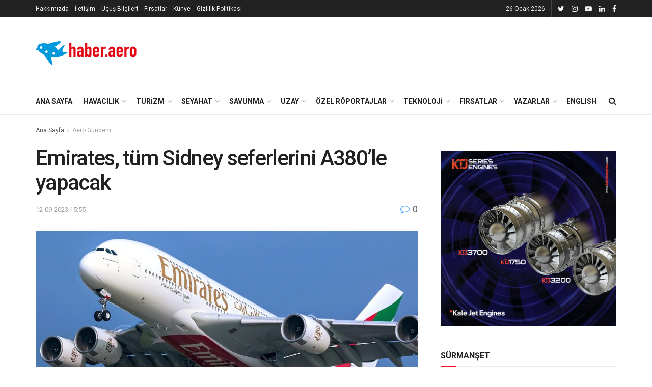

--- FILE ---
content_type: text/html; charset=UTF-8
request_url: https://haber.aero/sivil-havacilik/emirates-tum-sidney-seferlerini-a380le-yapacak/
body_size: 26366
content:
<!doctype html>
<!--[if lt IE 7]><html class="no-js lt-ie9 lt-ie8 lt-ie7" lang="tr"> <![endif]-->
<!--[if IE 7]><html class="no-js lt-ie9 lt-ie8" lang="tr"> <![endif]-->
<!--[if IE 8]><html class="no-js lt-ie9" lang="tr"> <![endif]-->
<!--[if IE 9]><html class="no-js lt-ie10" lang="tr"> <![endif]-->
<!--[if gt IE 8]><!--><html class="no-js" lang="tr"> <!--<![endif]--><head><meta http-equiv="Content-Type" content="text/html; charset=UTF-8" /><meta name='viewport' content='width=device-width, initial-scale=1, user-scalable=yes' /><link rel="profile" href="http://gmpg.org/xfn/11" /><link rel="pingback" href="https://haber.aero/xmlrpc.php" /><meta name='robots' content='index, follow, max-image-preview:large, max-snippet:-1, max-video-preview:-1' /><style>img:is([sizes="auto" i], [sizes^="auto," i]) { contain-intrinsic-size: 3000px 1500px }</style><meta property="og:type" content="article"><meta property="og:title" content="Emirates, tüm Sidney seferlerini A380&#8217;le yapacak"><meta property="og:site_name" content="Havacılık, Savunma, Uzay ve Teknoloji Haberleri"><meta property="og:description" content="Emirates, Kasım ayından itibaren Sidney'e yapacağı tüm uçuşlarında Airbus A380 kullanacağını duyurdu. Havayolu üçüncü günlük Sidney uçuşunu çift katlı hale"><meta property="og:url" content="https://haber.aero/sivil-havacilik/emirates-tum-sidney-seferlerini-a380le-yapacak/"><meta property="og:locale" content="tr_TR"><meta property="og:image" content="https://haber.aero/wp-content/uploads/2023/09/emirates-a380-e1694523285986.jpg"><meta property="og:image:height" content="562"><meta property="og:image:width" content="1000"><meta property="article:published_time" content="2023-09-12T12:55:08+00:00"><meta property="article:modified_time" content="2023-09-12T12:55:08+00:00"><meta property="article:section" content="Aero Gündem"><meta property="article:tag" content="a380"><meta property="article:tag" content="emirates"><meta name="twitter:card" content="summary_large_image"><meta name="twitter:title" content="Emirates, tüm Sidney seferlerini A380&#8217;le yapacak"><meta name="twitter:description" content="Emirates, Kasım ayından itibaren Sidney&#039;e yapacağı tüm uçuşlarında Airbus A380 kullanacağını duyurdu. Havayolu üçüncü günlük Sidney uçuşunu çift katlı hale"><meta name="twitter:url" content="https://haber.aero/sivil-havacilik/emirates-tum-sidney-seferlerini-a380le-yapacak/"><meta name="twitter:site" content=""><meta name="twitter:image:src" content="https://haber.aero/wp-content/uploads/2023/09/emirates-a380-e1694523285986.jpg"><meta name="twitter:image:width" content="1000"><meta name="twitter:image:height" content="562"> <script type="text/javascript">var jnews_ajax_url = '/?ajax-request=jnews'</script> <title>Emirates, tüm Sidney seferlerini A380&#039;le yapacak - Havacılık, Savunma, Uzay ve Teknoloji Haberleri</title><link rel="canonical" href="https://haber.aero/sivil-havacilik/emirates-tum-sidney-seferlerini-a380le-yapacak/" /><meta property="og:locale" content="tr_TR" /><meta property="og:type" content="article" /><meta property="og:title" content="Emirates, tüm Sidney seferlerini A380&#039;le yapacak" /><meta property="og:description" content="Emirates, Kasım ayından itibaren Sidney&#8217;e yapacağı tüm uçuşlarında Airbus A380 kullanacağını duyurdu. Havayolu üçüncü günlük Sidney uçuşunu çift katlı hale getirerek haftada yaklaşık 2 bin ilave koltuk sağlayacak. Dubai merkezli havayolu Emirates, müşterilerine rota ağına genişletilmiş erişim sağlama taahhüdünü daha da geliştirerek, Sidney&#8217;e olan hizmetlerini tamamen A380 operasyonuna yükselteceğini duyurdu. E mirates&#8217;in Sidney havalimanındaki üç [&hellip;]" /><meta property="og:url" content="https://haber.aero/sivil-havacilik/emirates-tum-sidney-seferlerini-a380le-yapacak/" /><meta property="og:site_name" content="Havacılık, Savunma, Uzay ve Teknoloji Haberleri" /><meta property="article:published_time" content="2023-09-12T12:55:08+00:00" /><meta property="og:image" content="https://haber.aero/wp-content/uploads/2023/09/emirates-a380-e1694523285986.jpg" /><meta property="og:image:width" content="1000" /><meta property="og:image:height" content="562" /><meta property="og:image:type" content="image/jpeg" /><meta name="author" content="Admin" /><meta name="twitter:card" content="summary_large_image" /><meta name="twitter:creator" content="@haberaero" /><meta name="twitter:site" content="@haberaero" /><meta name="twitter:label1" content="Yazan:" /><meta name="twitter:data1" content="Admin" /><meta name="twitter:label2" content="Tahmini okuma süresi" /><meta name="twitter:data2" content="1 dakika" /> <script type="application/ld+json" class="yoast-schema-graph">{"@context":"https://schema.org","@graph":[{"@type":"Article","@id":"https://haber.aero/sivil-havacilik/emirates-tum-sidney-seferlerini-a380le-yapacak/#article","isPartOf":{"@id":"https://haber.aero/sivil-havacilik/emirates-tum-sidney-seferlerini-a380le-yapacak/"},"author":{"name":"Admin","@id":"https://ns2.haber.aero/#/schema/person/025e519b89336121d21e9496d2c7b13f"},"headline":"Emirates, tüm Sidney seferlerini A380&#8217;le yapacak","datePublished":"2023-09-12T12:55:08+00:00","mainEntityOfPage":{"@id":"https://haber.aero/sivil-havacilik/emirates-tum-sidney-seferlerini-a380le-yapacak/"},"wordCount":271,"commentCount":0,"publisher":{"@id":"https://ns2.haber.aero/#organization"},"image":{"@id":"https://haber.aero/sivil-havacilik/emirates-tum-sidney-seferlerini-a380le-yapacak/#primaryimage"},"thumbnailUrl":"https://haber.aero/wp-content/uploads/2023/09/emirates-a380-e1694523285986.jpg","keywords":["a380","emirates"],"articleSection":["Aero Gündem","Havacılık"],"inLanguage":"tr","potentialAction":[{"@type":"CommentAction","name":"Comment","target":["https://haber.aero/sivil-havacilik/emirates-tum-sidney-seferlerini-a380le-yapacak/#respond"]}]},{"@type":"WebPage","@id":"https://haber.aero/sivil-havacilik/emirates-tum-sidney-seferlerini-a380le-yapacak/","url":"https://haber.aero/sivil-havacilik/emirates-tum-sidney-seferlerini-a380le-yapacak/","name":"Emirates, tüm Sidney seferlerini A380'le yapacak - Havacılık, Savunma, Uzay ve Teknoloji Haberleri","isPartOf":{"@id":"https://ns2.haber.aero/#website"},"primaryImageOfPage":{"@id":"https://haber.aero/sivil-havacilik/emirates-tum-sidney-seferlerini-a380le-yapacak/#primaryimage"},"image":{"@id":"https://haber.aero/sivil-havacilik/emirates-tum-sidney-seferlerini-a380le-yapacak/#primaryimage"},"thumbnailUrl":"https://haber.aero/wp-content/uploads/2023/09/emirates-a380-e1694523285986.jpg","datePublished":"2023-09-12T12:55:08+00:00","breadcrumb":{"@id":"https://haber.aero/sivil-havacilik/emirates-tum-sidney-seferlerini-a380le-yapacak/#breadcrumb"},"inLanguage":"tr","potentialAction":[{"@type":"ReadAction","target":["https://haber.aero/sivil-havacilik/emirates-tum-sidney-seferlerini-a380le-yapacak/"]}]},{"@type":"ImageObject","inLanguage":"tr","@id":"https://haber.aero/sivil-havacilik/emirates-tum-sidney-seferlerini-a380le-yapacak/#primaryimage","url":"https://haber.aero/wp-content/uploads/2023/09/emirates-a380-e1694523285986.jpg","contentUrl":"https://haber.aero/wp-content/uploads/2023/09/emirates-a380-e1694523285986.jpg","width":1000,"height":562},{"@type":"BreadcrumbList","@id":"https://haber.aero/sivil-havacilik/emirates-tum-sidney-seferlerini-a380le-yapacak/#breadcrumb","itemListElement":[{"@type":"ListItem","position":1,"name":"Home","item":"https://ns2.haber.aero/"},{"@type":"ListItem","position":2,"name":"Emirates, tüm Sidney seferlerini A380&#8217;le yapacak"}]},{"@type":"WebSite","@id":"https://ns2.haber.aero/#website","url":"https://ns2.haber.aero/","name":"Haber Aero","description":"Havacılık, savunma sanayii ve uzay teknolojileriyle ilgili son dakika haberleri, analizler ve özel dosyalar Haber Aero’da!","publisher":{"@id":"https://ns2.haber.aero/#organization"},"alternateName":"Haber Aero","potentialAction":[{"@type":"SearchAction","target":{"@type":"EntryPoint","urlTemplate":"https://ns2.haber.aero/?s={search_term_string}"},"query-input":{"@type":"PropertyValueSpecification","valueRequired":true,"valueName":"search_term_string"}}],"inLanguage":"tr"},{"@type":"Organization","@id":"https://ns2.haber.aero/#organization","name":"Haber Aero","url":"https://ns2.haber.aero/","logo":{"@type":"ImageObject","inLanguage":"tr","@id":"https://ns2.haber.aero/#/schema/logo/image/","url":"https://haber.aero/wp-content/uploads/2019/10/logo-sonnnn.png","contentUrl":"https://haber.aero/wp-content/uploads/2019/10/logo-sonnnn.png","width":200,"height":73,"caption":"Haber Aero"},"image":{"@id":"https://ns2.haber.aero/#/schema/logo/image/"},"sameAs":["https://x.com/haberaero"],"publishingPrinciples":"https://ns2.haber.aero/hakkimizda/","ownershipFundingInfo":"https://ns2.haber.aero/kunye/"},{"@type":"Person","@id":"https://ns2.haber.aero/#/schema/person/025e519b89336121d21e9496d2c7b13f","name":"Admin","image":{"@type":"ImageObject","inLanguage":"tr","@id":"https://ns2.haber.aero/#/schema/person/image/","url":"https://secure.gravatar.com/avatar/e2b75a673bbf6a9f5d9642bc381f32664e4a491785d6c1314b7d755aa4c63bd7?s=96&d=blank&r=g","contentUrl":"https://secure.gravatar.com/avatar/e2b75a673bbf6a9f5d9642bc381f32664e4a491785d6c1314b7d755aa4c63bd7?s=96&d=blank&r=g","caption":"Admin"},"url":"https://haber.aero/author/gsimsek/"}]}</script> <link rel='dns-prefetch' href='//www.googletagmanager.com' /><link rel='dns-prefetch' href='//fonts.googleapis.com' /><link rel="alternate" type="application/rss+xml" title="Havacılık, Savunma, Uzay ve Teknoloji Haberleri &raquo; akışı" href="https://haber.aero/feed/" /><link rel="alternate" type="application/rss+xml" title="Havacılık, Savunma, Uzay ve Teknoloji Haberleri &raquo; yorum akışı" href="https://haber.aero/comments/feed/" /><link rel="alternate" type="application/rss+xml" title="Havacılık, Savunma, Uzay ve Teknoloji Haberleri &raquo; Emirates, tüm Sidney seferlerini A380&#8217;le yapacak yorum akışı" href="https://haber.aero/sivil-havacilik/emirates-tum-sidney-seferlerini-a380le-yapacak/feed/" /> <script type="text/javascript">/*  */
window._wpemojiSettings = {"baseUrl":"https:\/\/s.w.org\/images\/core\/emoji\/16.0.1\/72x72\/","ext":".png","svgUrl":"https:\/\/s.w.org\/images\/core\/emoji\/16.0.1\/svg\/","svgExt":".svg","source":{"concatemoji":"https:\/\/haber.aero\/wp-includes\/js\/wp-emoji-release.min.js?ver=6.8.3"}};
/*! This file is auto-generated */
!function(s,n){var o,i,e;function c(e){try{var t={supportTests:e,timestamp:(new Date).valueOf()};sessionStorage.setItem(o,JSON.stringify(t))}catch(e){}}function p(e,t,n){e.clearRect(0,0,e.canvas.width,e.canvas.height),e.fillText(t,0,0);var t=new Uint32Array(e.getImageData(0,0,e.canvas.width,e.canvas.height).data),a=(e.clearRect(0,0,e.canvas.width,e.canvas.height),e.fillText(n,0,0),new Uint32Array(e.getImageData(0,0,e.canvas.width,e.canvas.height).data));return t.every(function(e,t){return e===a[t]})}function u(e,t){e.clearRect(0,0,e.canvas.width,e.canvas.height),e.fillText(t,0,0);for(var n=e.getImageData(16,16,1,1),a=0;a<n.data.length;a++)if(0!==n.data[a])return!1;return!0}function f(e,t,n,a){switch(t){case"flag":return n(e,"\ud83c\udff3\ufe0f\u200d\u26a7\ufe0f","\ud83c\udff3\ufe0f\u200b\u26a7\ufe0f")?!1:!n(e,"\ud83c\udde8\ud83c\uddf6","\ud83c\udde8\u200b\ud83c\uddf6")&&!n(e,"\ud83c\udff4\udb40\udc67\udb40\udc62\udb40\udc65\udb40\udc6e\udb40\udc67\udb40\udc7f","\ud83c\udff4\u200b\udb40\udc67\u200b\udb40\udc62\u200b\udb40\udc65\u200b\udb40\udc6e\u200b\udb40\udc67\u200b\udb40\udc7f");case"emoji":return!a(e,"\ud83e\udedf")}return!1}function g(e,t,n,a){var r="undefined"!=typeof WorkerGlobalScope&&self instanceof WorkerGlobalScope?new OffscreenCanvas(300,150):s.createElement("canvas"),o=r.getContext("2d",{willReadFrequently:!0}),i=(o.textBaseline="top",o.font="600 32px Arial",{});return e.forEach(function(e){i[e]=t(o,e,n,a)}),i}function t(e){var t=s.createElement("script");t.src=e,t.defer=!0,s.head.appendChild(t)}"undefined"!=typeof Promise&&(o="wpEmojiSettingsSupports",i=["flag","emoji"],n.supports={everything:!0,everythingExceptFlag:!0},e=new Promise(function(e){s.addEventListener("DOMContentLoaded",e,{once:!0})}),new Promise(function(t){var n=function(){try{var e=JSON.parse(sessionStorage.getItem(o));if("object"==typeof e&&"number"==typeof e.timestamp&&(new Date).valueOf()<e.timestamp+604800&&"object"==typeof e.supportTests)return e.supportTests}catch(e){}return null}();if(!n){if("undefined"!=typeof Worker&&"undefined"!=typeof OffscreenCanvas&&"undefined"!=typeof URL&&URL.createObjectURL&&"undefined"!=typeof Blob)try{var e="postMessage("+g.toString()+"("+[JSON.stringify(i),f.toString(),p.toString(),u.toString()].join(",")+"));",a=new Blob([e],{type:"text/javascript"}),r=new Worker(URL.createObjectURL(a),{name:"wpTestEmojiSupports"});return void(r.onmessage=function(e){c(n=e.data),r.terminate(),t(n)})}catch(e){}c(n=g(i,f,p,u))}t(n)}).then(function(e){for(var t in e)n.supports[t]=e[t],n.supports.everything=n.supports.everything&&n.supports[t],"flag"!==t&&(n.supports.everythingExceptFlag=n.supports.everythingExceptFlag&&n.supports[t]);n.supports.everythingExceptFlag=n.supports.everythingExceptFlag&&!n.supports.flag,n.DOMReady=!1,n.readyCallback=function(){n.DOMReady=!0}}).then(function(){return e}).then(function(){var e;n.supports.everything||(n.readyCallback(),(e=n.source||{}).concatemoji?t(e.concatemoji):e.wpemoji&&e.twemoji&&(t(e.twemoji),t(e.wpemoji)))}))}((window,document),window._wpemojiSettings);
/*  */</script> <style id='wp-emoji-styles-inline-css' type='text/css'>img.wp-smiley, img.emoji {
		display: inline !important;
		border: none !important;
		box-shadow: none !important;
		height: 1em !important;
		width: 1em !important;
		margin: 0 0.07em !important;
		vertical-align: -0.1em !important;
		background: none !important;
		padding: 0 !important;
	}</style><link rel='stylesheet' id='wp-block-library-css' href='https://haber.aero/wp-includes/css/dist/block-library/style.min.css?ver=6.8.3' type='text/css' media='all' /><style id='classic-theme-styles-inline-css' type='text/css'>/*! This file is auto-generated */
.wp-block-button__link{color:#fff;background-color:#32373c;border-radius:9999px;box-shadow:none;text-decoration:none;padding:calc(.667em + 2px) calc(1.333em + 2px);font-size:1.125em}.wp-block-file__button{background:#32373c;color:#fff;text-decoration:none}</style><style id='pdfemb-pdf-embedder-viewer-style-inline-css' type='text/css'>.wp-block-pdfemb-pdf-embedder-viewer{max-width:none}</style><style id='global-styles-inline-css' type='text/css'>:root{--wp--preset--aspect-ratio--square: 1;--wp--preset--aspect-ratio--4-3: 4/3;--wp--preset--aspect-ratio--3-4: 3/4;--wp--preset--aspect-ratio--3-2: 3/2;--wp--preset--aspect-ratio--2-3: 2/3;--wp--preset--aspect-ratio--16-9: 16/9;--wp--preset--aspect-ratio--9-16: 9/16;--wp--preset--color--black: #000000;--wp--preset--color--cyan-bluish-gray: #abb8c3;--wp--preset--color--white: #ffffff;--wp--preset--color--pale-pink: #f78da7;--wp--preset--color--vivid-red: #cf2e2e;--wp--preset--color--luminous-vivid-orange: #ff6900;--wp--preset--color--luminous-vivid-amber: #fcb900;--wp--preset--color--light-green-cyan: #7bdcb5;--wp--preset--color--vivid-green-cyan: #00d084;--wp--preset--color--pale-cyan-blue: #8ed1fc;--wp--preset--color--vivid-cyan-blue: #0693e3;--wp--preset--color--vivid-purple: #9b51e0;--wp--preset--gradient--vivid-cyan-blue-to-vivid-purple: linear-gradient(135deg,rgba(6,147,227,1) 0%,rgb(155,81,224) 100%);--wp--preset--gradient--light-green-cyan-to-vivid-green-cyan: linear-gradient(135deg,rgb(122,220,180) 0%,rgb(0,208,130) 100%);--wp--preset--gradient--luminous-vivid-amber-to-luminous-vivid-orange: linear-gradient(135deg,rgba(252,185,0,1) 0%,rgba(255,105,0,1) 100%);--wp--preset--gradient--luminous-vivid-orange-to-vivid-red: linear-gradient(135deg,rgba(255,105,0,1) 0%,rgb(207,46,46) 100%);--wp--preset--gradient--very-light-gray-to-cyan-bluish-gray: linear-gradient(135deg,rgb(238,238,238) 0%,rgb(169,184,195) 100%);--wp--preset--gradient--cool-to-warm-spectrum: linear-gradient(135deg,rgb(74,234,220) 0%,rgb(151,120,209) 20%,rgb(207,42,186) 40%,rgb(238,44,130) 60%,rgb(251,105,98) 80%,rgb(254,248,76) 100%);--wp--preset--gradient--blush-light-purple: linear-gradient(135deg,rgb(255,206,236) 0%,rgb(152,150,240) 100%);--wp--preset--gradient--blush-bordeaux: linear-gradient(135deg,rgb(254,205,165) 0%,rgb(254,45,45) 50%,rgb(107,0,62) 100%);--wp--preset--gradient--luminous-dusk: linear-gradient(135deg,rgb(255,203,112) 0%,rgb(199,81,192) 50%,rgb(65,88,208) 100%);--wp--preset--gradient--pale-ocean: linear-gradient(135deg,rgb(255,245,203) 0%,rgb(182,227,212) 50%,rgb(51,167,181) 100%);--wp--preset--gradient--electric-grass: linear-gradient(135deg,rgb(202,248,128) 0%,rgb(113,206,126) 100%);--wp--preset--gradient--midnight: linear-gradient(135deg,rgb(2,3,129) 0%,rgb(40,116,252) 100%);--wp--preset--font-size--small: 13px;--wp--preset--font-size--medium: 20px;--wp--preset--font-size--large: 36px;--wp--preset--font-size--x-large: 42px;--wp--preset--spacing--20: 0.44rem;--wp--preset--spacing--30: 0.67rem;--wp--preset--spacing--40: 1rem;--wp--preset--spacing--50: 1.5rem;--wp--preset--spacing--60: 2.25rem;--wp--preset--spacing--70: 3.38rem;--wp--preset--spacing--80: 5.06rem;--wp--preset--shadow--natural: 6px 6px 9px rgba(0, 0, 0, 0.2);--wp--preset--shadow--deep: 12px 12px 50px rgba(0, 0, 0, 0.4);--wp--preset--shadow--sharp: 6px 6px 0px rgba(0, 0, 0, 0.2);--wp--preset--shadow--outlined: 6px 6px 0px -3px rgba(255, 255, 255, 1), 6px 6px rgba(0, 0, 0, 1);--wp--preset--shadow--crisp: 6px 6px 0px rgba(0, 0, 0, 1);}:where(.is-layout-flex){gap: 0.5em;}:where(.is-layout-grid){gap: 0.5em;}body .is-layout-flex{display: flex;}.is-layout-flex{flex-wrap: wrap;align-items: center;}.is-layout-flex > :is(*, div){margin: 0;}body .is-layout-grid{display: grid;}.is-layout-grid > :is(*, div){margin: 0;}:where(.wp-block-columns.is-layout-flex){gap: 2em;}:where(.wp-block-columns.is-layout-grid){gap: 2em;}:where(.wp-block-post-template.is-layout-flex){gap: 1.25em;}:where(.wp-block-post-template.is-layout-grid){gap: 1.25em;}.has-black-color{color: var(--wp--preset--color--black) !important;}.has-cyan-bluish-gray-color{color: var(--wp--preset--color--cyan-bluish-gray) !important;}.has-white-color{color: var(--wp--preset--color--white) !important;}.has-pale-pink-color{color: var(--wp--preset--color--pale-pink) !important;}.has-vivid-red-color{color: var(--wp--preset--color--vivid-red) !important;}.has-luminous-vivid-orange-color{color: var(--wp--preset--color--luminous-vivid-orange) !important;}.has-luminous-vivid-amber-color{color: var(--wp--preset--color--luminous-vivid-amber) !important;}.has-light-green-cyan-color{color: var(--wp--preset--color--light-green-cyan) !important;}.has-vivid-green-cyan-color{color: var(--wp--preset--color--vivid-green-cyan) !important;}.has-pale-cyan-blue-color{color: var(--wp--preset--color--pale-cyan-blue) !important;}.has-vivid-cyan-blue-color{color: var(--wp--preset--color--vivid-cyan-blue) !important;}.has-vivid-purple-color{color: var(--wp--preset--color--vivid-purple) !important;}.has-black-background-color{background-color: var(--wp--preset--color--black) !important;}.has-cyan-bluish-gray-background-color{background-color: var(--wp--preset--color--cyan-bluish-gray) !important;}.has-white-background-color{background-color: var(--wp--preset--color--white) !important;}.has-pale-pink-background-color{background-color: var(--wp--preset--color--pale-pink) !important;}.has-vivid-red-background-color{background-color: var(--wp--preset--color--vivid-red) !important;}.has-luminous-vivid-orange-background-color{background-color: var(--wp--preset--color--luminous-vivid-orange) !important;}.has-luminous-vivid-amber-background-color{background-color: var(--wp--preset--color--luminous-vivid-amber) !important;}.has-light-green-cyan-background-color{background-color: var(--wp--preset--color--light-green-cyan) !important;}.has-vivid-green-cyan-background-color{background-color: var(--wp--preset--color--vivid-green-cyan) !important;}.has-pale-cyan-blue-background-color{background-color: var(--wp--preset--color--pale-cyan-blue) !important;}.has-vivid-cyan-blue-background-color{background-color: var(--wp--preset--color--vivid-cyan-blue) !important;}.has-vivid-purple-background-color{background-color: var(--wp--preset--color--vivid-purple) !important;}.has-black-border-color{border-color: var(--wp--preset--color--black) !important;}.has-cyan-bluish-gray-border-color{border-color: var(--wp--preset--color--cyan-bluish-gray) !important;}.has-white-border-color{border-color: var(--wp--preset--color--white) !important;}.has-pale-pink-border-color{border-color: var(--wp--preset--color--pale-pink) !important;}.has-vivid-red-border-color{border-color: var(--wp--preset--color--vivid-red) !important;}.has-luminous-vivid-orange-border-color{border-color: var(--wp--preset--color--luminous-vivid-orange) !important;}.has-luminous-vivid-amber-border-color{border-color: var(--wp--preset--color--luminous-vivid-amber) !important;}.has-light-green-cyan-border-color{border-color: var(--wp--preset--color--light-green-cyan) !important;}.has-vivid-green-cyan-border-color{border-color: var(--wp--preset--color--vivid-green-cyan) !important;}.has-pale-cyan-blue-border-color{border-color: var(--wp--preset--color--pale-cyan-blue) !important;}.has-vivid-cyan-blue-border-color{border-color: var(--wp--preset--color--vivid-cyan-blue) !important;}.has-vivid-purple-border-color{border-color: var(--wp--preset--color--vivid-purple) !important;}.has-vivid-cyan-blue-to-vivid-purple-gradient-background{background: var(--wp--preset--gradient--vivid-cyan-blue-to-vivid-purple) !important;}.has-light-green-cyan-to-vivid-green-cyan-gradient-background{background: var(--wp--preset--gradient--light-green-cyan-to-vivid-green-cyan) !important;}.has-luminous-vivid-amber-to-luminous-vivid-orange-gradient-background{background: var(--wp--preset--gradient--luminous-vivid-amber-to-luminous-vivid-orange) !important;}.has-luminous-vivid-orange-to-vivid-red-gradient-background{background: var(--wp--preset--gradient--luminous-vivid-orange-to-vivid-red) !important;}.has-very-light-gray-to-cyan-bluish-gray-gradient-background{background: var(--wp--preset--gradient--very-light-gray-to-cyan-bluish-gray) !important;}.has-cool-to-warm-spectrum-gradient-background{background: var(--wp--preset--gradient--cool-to-warm-spectrum) !important;}.has-blush-light-purple-gradient-background{background: var(--wp--preset--gradient--blush-light-purple) !important;}.has-blush-bordeaux-gradient-background{background: var(--wp--preset--gradient--blush-bordeaux) !important;}.has-luminous-dusk-gradient-background{background: var(--wp--preset--gradient--luminous-dusk) !important;}.has-pale-ocean-gradient-background{background: var(--wp--preset--gradient--pale-ocean) !important;}.has-electric-grass-gradient-background{background: var(--wp--preset--gradient--electric-grass) !important;}.has-midnight-gradient-background{background: var(--wp--preset--gradient--midnight) !important;}.has-small-font-size{font-size: var(--wp--preset--font-size--small) !important;}.has-medium-font-size{font-size: var(--wp--preset--font-size--medium) !important;}.has-large-font-size{font-size: var(--wp--preset--font-size--large) !important;}.has-x-large-font-size{font-size: var(--wp--preset--font-size--x-large) !important;}
:where(.wp-block-post-template.is-layout-flex){gap: 1.25em;}:where(.wp-block-post-template.is-layout-grid){gap: 1.25em;}
:where(.wp-block-columns.is-layout-flex){gap: 2em;}:where(.wp-block-columns.is-layout-grid){gap: 2em;}
:root :where(.wp-block-pullquote){font-size: 1.5em;line-height: 1.6;}</style><link rel='stylesheet' id='jnews-video-css' href='https://haber.aero/wp-content/plugins/jnews-video/assets/css/plugin.css?ver=6.0.6' type='text/css' media='all' /><link rel='stylesheet' id='jnews-video-darkmode-css' href='https://haber.aero/wp-content/plugins/jnews-video/assets/css/darkmode.css?ver=6.0.6' type='text/css' media='all' /><link rel='stylesheet' id='js_composer_front-css' href='https://haber.aero/wp-content/plugins/js_composer/assets/css/js_composer.min.css?ver=8.6.1' type='text/css' media='all' /><link crossorigin="anonymous" rel='stylesheet' id='jeg_customizer_font-css' href='//fonts.googleapis.com/css?family=Roboto%3Aregular%2C500%2C700%2C500%2Cregular&#038;display=swap&#038;ver=1.2.3' type='text/css' media='all' /><link rel='stylesheet' id='mediaelement-css' href='https://haber.aero/wp-includes/js/mediaelement/mediaelementplayer-legacy.min.css?ver=4.2.17' type='text/css' media='all' /><link rel='stylesheet' id='wp-mediaelement-css' href='https://haber.aero/wp-includes/js/mediaelement/wp-mediaelement.min.css?ver=6.8.3' type='text/css' media='all' /><link rel='stylesheet' id='font-awesome-css' href='https://haber.aero/wp-content/themes/jnews/assets/fonts/font-awesome/font-awesome.min.css?ver=6.5.4' type='text/css' media='all' /><link rel='stylesheet' id='jnews-icon-css' href='https://haber.aero/wp-content/themes/jnews/assets/fonts/jegicon/jegicon.css?ver=6.5.4' type='text/css' media='all' /><link rel='stylesheet' id='jscrollpane-css' href='https://haber.aero/wp-content/themes/jnews/assets/css/jquery.jscrollpane.css?ver=6.5.4' type='text/css' media='all' /><link rel='stylesheet' id='oknav-css' href='https://haber.aero/wp-content/themes/jnews/assets/css/okayNav.css?ver=6.5.4' type='text/css' media='all' /><link rel='stylesheet' id='magnific-popup-css' href='https://haber.aero/wp-content/themes/jnews/assets/css/magnific-popup.css?ver=6.5.4' type='text/css' media='all' /><link rel='stylesheet' id='chosen-css' href='https://haber.aero/wp-content/themes/jnews/assets/css/chosen/chosen.css?ver=6.5.4' type='text/css' media='all' /><link rel='stylesheet' id='owl-carousel2-css' href='https://haber.aero/wp-content/themes/jnews/assets/js/owl-carousel2/assets/owl.carousel.min.css?ver=6.5.4' type='text/css' media='all' /><link rel='stylesheet' id='jnews-main-css' href='https://haber.aero/wp-content/themes/jnews/assets/css/main.css?ver=6.5.4' type='text/css' media='all' /><link rel='stylesheet' id='jnews-responsive-css' href='https://haber.aero/wp-content/themes/jnews/assets/css/responsive.css?ver=6.5.4' type='text/css' media='all' /><link rel='stylesheet' id='jnews-pb-temp-css' href='https://haber.aero/wp-content/themes/jnews/assets/css/pb-temp.css?ver=6.5.4' type='text/css' media='all' /><link rel='stylesheet' id='jnews-style-css' href='https://haber.aero/wp-content/themes/jnews/style.css?ver=6.5.4' type='text/css' media='all' /><link rel='stylesheet' id='jnews-darkmode-css' href='https://haber.aero/wp-content/themes/jnews/assets/css/darkmode.css?ver=6.5.4' type='text/css' media='all' /><link rel='stylesheet' id='jnews-select-share-css' href='https://haber.aero/wp-content/plugins/jnews-social-share/assets/css/plugin.css' type='text/css' media='all' /><link rel='stylesheet' id='jnews-push-notification-css' href='https://haber.aero/wp-content/plugins/jnews-push-notification/assets/css/plugin.css?ver=6.0.1' type='text/css' media='all' /> <script type="text/javascript" src="https://haber.aero/wp-content/plugins/enable-jquery-migrate-helper/js/jquery/jquery-1.12.4-wp.js?ver=1.12.4-wp" id="jquery-core-js"></script> <script type="text/javascript" src="https://haber.aero/wp-content/plugins/enable-jquery-migrate-helper/js/jquery-migrate/jquery-migrate-1.4.1-wp.js?ver=1.4.1-wp" id="jquery-migrate-js"></script> 
 <script type="text/javascript" src="https://www.googletagmanager.com/gtag/js?id=GT-P3NNPFQ" id="google_gtagjs-js" async></script> <script type="text/javascript" id="google_gtagjs-js-after">/*  */
window.dataLayer = window.dataLayer || [];function gtag(){dataLayer.push(arguments);}
gtag("set","linker",{"domains":["haber.aero"]});
gtag("js", new Date());
gtag("set", "developer_id.dZTNiMT", true);
gtag("config", "GT-P3NNPFQ");
/*  */</script> <script></script><link rel="https://api.w.org/" href="https://haber.aero/wp-json/" /><link rel="alternate" title="JSON" type="application/json" href="https://haber.aero/wp-json/wp/v2/posts/109692" /><meta name="generator" content="WordPress 6.8.3" /><link rel='shortlink' href='https://haber.aero/?p=109692' /><link rel="alternate" title="oEmbed (JSON)" type="application/json+oembed" href="https://haber.aero/wp-json/oembed/1.0/embed?url=https%3A%2F%2Fhaber.aero%2Fsivil-havacilik%2Femirates-tum-sidney-seferlerini-a380le-yapacak%2F" /><link rel="alternate" title="oEmbed (XML)" type="text/xml+oembed" href="https://haber.aero/wp-json/oembed/1.0/embed?url=https%3A%2F%2Fhaber.aero%2Fsivil-havacilik%2Femirates-tum-sidney-seferlerini-a380le-yapacak%2F&#038;format=xml" /><meta name="generator" content="Site Kit by Google 1.170.0" /><meta name="google-adsense-platform-account" content="ca-host-pub-2644536267352236"><meta name="google-adsense-platform-domain" content="sitekit.withgoogle.com"><meta name="onesignal" content="wordpress-plugin"/> <script>window.OneSignalDeferred = window.OneSignalDeferred || [];

      OneSignalDeferred.push(function(OneSignal) {
        var oneSignal_options = {};
        window._oneSignalInitOptions = oneSignal_options;

        oneSignal_options['serviceWorkerParam'] = { scope: '/' };
oneSignal_options['serviceWorkerPath'] = 'OneSignalSDKWorker.js.php';

        OneSignal.Notifications.setDefaultUrl("https://haber.aero");

        oneSignal_options['wordpress'] = true;
oneSignal_options['appId'] = 'f23fdad4-f715-4620-8c11-4f213c0e5f72';
oneSignal_options['allowLocalhostAsSecureOrigin'] = true;
oneSignal_options['welcomeNotification'] = { };
oneSignal_options['welcomeNotification']['title'] = "Haber Aero";
oneSignal_options['welcomeNotification']['message'] = "Teşekkür ederiz";
oneSignal_options['welcomeNotification']['url'] = "https://haber.aero";
oneSignal_options['path'] = "https://haber.aero/wp-content/plugins/onesignal-free-web-push-notifications/sdk_files/";
oneSignal_options['safari_web_id'] = "web.onesignal.auto.1774e9e6-150a-4896-aace-e43262a3e2ec";
oneSignal_options['promptOptions'] = { };
oneSignal_options['promptOptions']['actionMessage'] = "Son Dakika Haberler ve Gelişmeler hakkında haberdar olmak için;";
oneSignal_options['promptOptions']['acceptButtonText'] = "Takip Et";
oneSignal_options['promptOptions']['cancelButtonText'] = "Daha sonra";
oneSignal_options['promptOptions']['siteName'] = "https://haber.aero";
oneSignal_options['notifyButton'] = { };
oneSignal_options['notifyButton']['enable'] = true;
oneSignal_options['notifyButton']['position'] = 'bottom-left';
oneSignal_options['notifyButton']['theme'] = 'default';
oneSignal_options['notifyButton']['size'] = 'medium';
oneSignal_options['notifyButton']['showCredit'] = true;
oneSignal_options['notifyButton']['text'] = {};
oneSignal_options['notifyButton']['text']['tip.state.unsubscribed'] = 'Bildirimlere abone olun';
oneSignal_options['notifyButton']['text']['tip.state.subscribed'] = 'Aboneliğiniz bildirildi';
oneSignal_options['notifyButton']['text']['tip.state.blocked'] = 'Aboneliği iptal ettiniz';
oneSignal_options['notifyButton']['text']['message.action.subscribed'] = 'Kabul ettiğiniz için teşekkür ederiz';
oneSignal_options['notifyButton']['text']['message.action.resubscribed'] = 'Bildiriminiz var';
oneSignal_options['notifyButton']['text']['message.action.unsubscribed'] = 'Tekrar istek gönderiniz';
oneSignal_options['notifyButton']['text']['dialog.main.title'] = 'Haber Aero';
oneSignal_options['notifyButton']['text']['dialog.main.button.subscribe'] = 'Haber Aero';
oneSignal_options['notifyButton']['text']['dialog.main.button.unsubscribe'] = 'Kabul Etme';
oneSignal_options['notifyButton']['text']['dialog.blocked.title'] = 'Bildirimleri Engelle';
oneSignal_options['notifyButton']['text']['dialog.blocked.message'] = 'Bildirmler için bu mesajı takip edin';
oneSignal_options['notifyButton']['offset'] = {};
              OneSignal.init(window._oneSignalInitOptions);
              OneSignal.Slidedown.promptPush()      });

      function documentInitOneSignal() {
        var oneSignal_elements = document.getElementsByClassName("OneSignal-prompt");

        var oneSignalLinkClickHandler = function(event) { OneSignal.Notifications.requestPermission(); event.preventDefault(); };        for(var i = 0; i < oneSignal_elements.length; i++)
          oneSignal_elements[i].addEventListener('click', oneSignalLinkClickHandler, false);
      }

      if (document.readyState === 'complete') {
           documentInitOneSignal();
      }
      else {
           window.addEventListener("load", function(event){
               documentInitOneSignal();
          });
      }</script> <meta name="generator" content="Powered by WPBakery Page Builder - drag and drop page builder for WordPress."/> <script type='application/ld+json'>{"@context":"http:\/\/schema.org","@type":"Organization","@id":"https:\/\/haber.aero\/#organization","url":"https:\/\/haber.aero\/","name":"","logo":{"@type":"ImageObject","url":""},"sameAs":["http:\/\/twitter.com\/haberaero","https:\/\/instagram.com\/haberaero","https:\/\/www.youtube.com\/channel\/UC-q9RiESOYiBdJzQnWda7fw","https:\/\/www.linkedin.com\/company\/haberaero\/","http:\/\/facebook.com"]}</script> <script type='application/ld+json'>{"@context":"http:\/\/schema.org","@type":"WebSite","@id":"https:\/\/haber.aero\/#website","url":"https:\/\/haber.aero\/","name":"","potentialAction":{"@type":"SearchAction","target":"https:\/\/haber.aero\/?s={search_term_string}","query-input":"required name=search_term_string"}}</script> <link rel="icon" href="https://haber.aero/wp-content/uploads/2019/02/cropped-favicon-32x32.png" sizes="32x32" /><link rel="icon" href="https://haber.aero/wp-content/uploads/2019/02/cropped-favicon-192x192.png" sizes="192x192" /><link rel="apple-touch-icon" href="https://haber.aero/wp-content/uploads/2019/02/cropped-favicon-180x180.png" /><meta name="msapplication-TileImage" content="https://haber.aero/wp-content/uploads/2019/02/cropped-favicon-270x270.png" /><style id="jeg_dynamic_css" type="text/css" data-type="jeg_custom-css">.jeg_container, .jeg_content, .jeg_boxed .jeg_main .jeg_container, .jeg_autoload_separator { background-color : ; } body,.newsfeed_carousel.owl-carousel .owl-nav div,.jeg_filter_button,.owl-carousel .owl-nav div,.jeg_readmore,.jeg_hero_style_7 .jeg_post_meta a,.widget_calendar thead th,.widget_calendar tfoot a,.jeg_socialcounter a,.entry-header .jeg_meta_like a,.entry-header .jeg_meta_comment a,.entry-content tbody tr:hover,.entry-content th,.jeg_splitpost_nav li:hover a,#breadcrumbs a,.jeg_author_socials a:hover,.jeg_footer_content a,.jeg_footer_bottom a,.jeg_cartcontent,.woocommerce .woocommerce-breadcrumb a { color : ; } a,.jeg_menu_style_5 > li > a:hover,.jeg_menu_style_5 > li.sfHover > a,.jeg_menu_style_5 > li.current-menu-item > a,.jeg_menu_style_5 > li.current-menu-ancestor > a,.jeg_navbar .jeg_menu:not(.jeg_main_menu) > li > a:hover,.jeg_midbar .jeg_menu:not(.jeg_main_menu) > li > a:hover,.jeg_side_tabs li.active,.jeg_block_heading_5 strong,.jeg_block_heading_6 strong,.jeg_block_heading_7 strong,.jeg_block_heading_8 strong,.jeg_subcat_list li a:hover,.jeg_subcat_list li button:hover,.jeg_pl_lg_7 .jeg_thumb .jeg_post_category a,.jeg_pl_xs_2:before,.jeg_pl_xs_4 .jeg_postblock_content:before,.jeg_postblock .jeg_post_title a:hover,.jeg_hero_style_6 .jeg_post_title a:hover,.jeg_sidefeed .jeg_pl_xs_3 .jeg_post_title a:hover,.widget_jnews_popular .jeg_post_title a:hover,.jeg_meta_author a,.widget_archive li a:hover,.widget_pages li a:hover,.widget_meta li a:hover,.widget_recent_entries li a:hover,.widget_rss li a:hover,.widget_rss cite,.widget_categories li a:hover,.widget_categories li.current-cat > a,#breadcrumbs a:hover,.jeg_share_count .counts,.commentlist .bypostauthor > .comment-body > .comment-author > .fn,span.required,.jeg_review_title,.bestprice .price,.authorlink a:hover,.jeg_vertical_playlist .jeg_video_playlist_play_icon,.jeg_vertical_playlist .jeg_video_playlist_item.active .jeg_video_playlist_thumbnail:before,.jeg_horizontal_playlist .jeg_video_playlist_play,.woocommerce li.product .pricegroup .button,.widget_display_forums li a:hover,.widget_display_topics li:before,.widget_display_replies li:before,.widget_display_views li:before,.bbp-breadcrumb a:hover,.jeg_mobile_menu li.sfHover > a,.jeg_mobile_menu li a:hover,.split-template-6 .pagenum { color : ; } .jeg_menu_style_1 > li > a:before,.jeg_menu_style_2 > li > a:before,.jeg_menu_style_3 > li > a:before,.jeg_side_toggle,.jeg_slide_caption .jeg_post_category a,.jeg_slider_type_1 .owl-nav .owl-next,.jeg_block_heading_1 .jeg_block_title span,.jeg_block_heading_2 .jeg_block_title span,.jeg_block_heading_3,.jeg_block_heading_4 .jeg_block_title span,.jeg_block_heading_6:after,.jeg_pl_lg_box .jeg_post_category a,.jeg_pl_md_box .jeg_post_category a,.jeg_readmore:hover,.jeg_thumb .jeg_post_category a,.jeg_block_loadmore a:hover, .jeg_postblock.alt .jeg_block_loadmore a:hover,.jeg_block_loadmore a.active,.jeg_postblock_carousel_2 .jeg_post_category a,.jeg_heroblock .jeg_post_category a,.jeg_pagenav_1 .page_number.active,.jeg_pagenav_1 .page_number.active:hover,input[type="submit"],.btn,.button,.widget_tag_cloud a:hover,.popularpost_item:hover .jeg_post_title a:before,.jeg_splitpost_4 .page_nav,.jeg_splitpost_5 .page_nav,.jeg_post_via a:hover,.jeg_post_source a:hover,.jeg_post_tags a:hover,.comment-reply-title small a:before,.comment-reply-title small a:after,.jeg_storelist .productlink,.authorlink li.active a:before,.jeg_footer.dark .socials_widget:not(.nobg) a:hover .fa,.jeg_breakingnews_title,.jeg_overlay_slider_bottom.owl-carousel .owl-nav div,.jeg_overlay_slider_bottom.owl-carousel .owl-nav div:hover,.jeg_vertical_playlist .jeg_video_playlist_current,.woocommerce span.onsale,.woocommerce #respond input#submit:hover,.woocommerce a.button:hover,.woocommerce button.button:hover,.woocommerce input.button:hover,.woocommerce #respond input#submit.alt,.woocommerce a.button.alt,.woocommerce button.button.alt,.woocommerce input.button.alt,.jeg_popup_post .caption,.jeg_footer.dark input[type="submit"],.jeg_footer.dark .btn,.jeg_footer.dark .button,.footer_widget.widget_tag_cloud a:hover, .jeg_inner_content .content-inner .jeg_post_category a:hover, #buddypress .standard-form button, #buddypress a.button, #buddypress input[type="submit"], #buddypress input[type="button"], #buddypress input[type="reset"], #buddypress ul.button-nav li a, #buddypress .generic-button a, #buddypress .generic-button button, #buddypress .comment-reply-link, #buddypress a.bp-title-button, #buddypress.buddypress-wrap .members-list li .user-update .activity-read-more a, div#buddypress .standard-form button:hover,div#buddypress a.button:hover,div#buddypress input[type="submit"]:hover,div#buddypress input[type="button"]:hover,div#buddypress input[type="reset"]:hover,div#buddypress ul.button-nav li a:hover,div#buddypress .generic-button a:hover,div#buddypress .generic-button button:hover,div#buddypress .comment-reply-link:hover,div#buddypress a.bp-title-button:hover,div#buddypress.buddypress-wrap .members-list li .user-update .activity-read-more a:hover, #buddypress #item-nav .item-list-tabs ul li a:before, .jeg_inner_content .jeg_meta_container .follow-wrapper a { background-color : ; } .jeg_block_heading_7 .jeg_block_title span, .jeg_readmore:hover, .jeg_block_loadmore a:hover, .jeg_block_loadmore a.active, .jeg_pagenav_1 .page_number.active, .jeg_pagenav_1 .page_number.active:hover, .jeg_pagenav_3 .page_number:hover, .jeg_prevnext_post a:hover h3, .jeg_overlay_slider .jeg_post_category, .jeg_sidefeed .jeg_post.active, .jeg_vertical_playlist.jeg_vertical_playlist .jeg_video_playlist_item.active .jeg_video_playlist_thumbnail img, .jeg_horizontal_playlist .jeg_video_playlist_item.active { border-color : ; } .jeg_tabpost_nav li.active, .woocommerce div.product .woocommerce-tabs ul.tabs li.active { border-bottom-color : ; } .jeg_post_meta .fa, .entry-header .jeg_post_meta .fa, .jeg_review_stars, .jeg_price_review_list { color : ; } .jeg_share_button.share-float.share-monocrhome a { background-color : ; } h1,h2,h3,h4,h5,h6,.jeg_post_title a,.entry-header .jeg_post_title,.jeg_hero_style_7 .jeg_post_title a,.jeg_block_title,.jeg_splitpost_bar .current_title,.jeg_video_playlist_title,.gallery-caption { color : ; } .split-template-9 .pagenum, .split-template-10 .pagenum, .split-template-11 .pagenum, .split-template-12 .pagenum, .split-template-13 .pagenum, .split-template-15 .pagenum, .split-template-18 .pagenum, .split-template-20 .pagenum, .split-template-19 .current_title span, .split-template-20 .current_title span { background-color : ; } .entry-content .content-inner p, .entry-content .content-inner span, .entry-content .intro-text { color : ; } .entry-content .content-inner a { color : ; } .jeg_topbar .jeg_nav_row, .jeg_topbar .jeg_search_no_expand .jeg_search_input { line-height : px; } .jeg_topbar .jeg_nav_row, .jeg_topbar .jeg_nav_icon { height : px; } .jeg_topbar, .jeg_topbar.dark, .jeg_topbar.custom { background : ; } .jeg_topbar, .jeg_topbar.dark { border-color : ; color : ; border-top-width : px; border-top-color : ; } .jeg_topbar .jeg_nav_item, .jeg_topbar.dark .jeg_nav_item { border-color : ; } .jeg_topbar a, .jeg_topbar.dark a { color : ; } .jeg_midbar { height : px; background-image : url(""); } .jeg_midbar, .jeg_midbar.dark { background-color : ; border-bottom-width : px; border-bottom-color : ; color : ; } .jeg_midbar a, .jeg_midbar.dark a { color : ; } .jeg_header .jeg_bottombar.jeg_navbar,.jeg_bottombar .jeg_nav_icon { height : px; } .jeg_header .jeg_bottombar.jeg_navbar, .jeg_header .jeg_bottombar .jeg_main_menu:not(.jeg_menu_style_1) > li > a, .jeg_header .jeg_bottombar .jeg_menu_style_1 > li, .jeg_header .jeg_bottombar .jeg_menu:not(.jeg_main_menu) > li > a { line-height : px; } .jeg_header .jeg_bottombar, .jeg_header .jeg_bottombar.jeg_navbar_dark { color : ; } .jeg_header .jeg_bottombar a, .jeg_header .jeg_bottombar.jeg_navbar_dark a { color : ; } .jeg_header .jeg_bottombar a:hover, .jeg_header .jeg_bottombar.jeg_navbar_dark a:hover, .jeg_header .jeg_bottombar .jeg_menu:not(.jeg_main_menu) > li > a:hover { color : ; } .jeg_header .jeg_bottombar, .jeg_header .jeg_bottombar.jeg_navbar_dark, .jeg_bottombar.jeg_navbar_boxed .jeg_nav_row, .jeg_bottombar.jeg_navbar_dark.jeg_navbar_boxed .jeg_nav_row { border-top-width : 0px; border-bottom-width : px; } .jeg_header_wrapper .jeg_bottombar, .jeg_header_wrapper .jeg_bottombar.jeg_navbar_dark, .jeg_bottombar.jeg_navbar_boxed .jeg_nav_row, .jeg_bottombar.jeg_navbar_dark.jeg_navbar_boxed .jeg_nav_row { border-bottom-color : ; } .jeg_stickybar.jeg_navbar,.jeg_navbar .jeg_nav_icon { height : px; } .jeg_stickybar.jeg_navbar, .jeg_stickybar .jeg_main_menu:not(.jeg_menu_style_1) > li > a, .jeg_stickybar .jeg_menu_style_1 > li, .jeg_stickybar .jeg_menu:not(.jeg_main_menu) > li > a { line-height : px; } .jeg_header_sticky .jeg_navbar_wrapper:not(.jeg_navbar_boxed), .jeg_header_sticky .jeg_navbar_boxed .jeg_nav_row { background : ; } .jeg_header_sticky .jeg_navbar_menuborder .jeg_main_menu > li:not(:last-child), .jeg_header_sticky .jeg_navbar_menuborder .jeg_nav_item, .jeg_navbar_boxed .jeg_nav_row, .jeg_header_sticky .jeg_navbar_menuborder:not(.jeg_navbar_boxed) .jeg_nav_left .jeg_nav_item:first-child { border-color : ; } .jeg_stickybar, .jeg_stickybar.dark { color : ; border-bottom-width : px; } .jeg_stickybar a, .jeg_stickybar.dark a { color : ; } .jeg_stickybar, .jeg_stickybar.dark, .jeg_stickybar.jeg_navbar_boxed .jeg_nav_row { border-bottom-color : ; } .jeg_mobile_bottombar { height : px; line-height : px; } .jeg_mobile_midbar, .jeg_mobile_midbar.dark { background : ; color : ; border-top-width : px; border-top-color : ; } .jeg_mobile_midbar a, .jeg_mobile_midbar.dark a { color : ; } .jeg_header .socials_widget > a > i.fa:before { color : #f5f5f5; } .jeg_header .socials_widget > a > i.fa { background-color : ; } .jeg_aside_item.socials_widget > a > i.fa:before { color : ; } .jeg_top_date { color : ; background : ; } .jeg_header .jeg_button_1 .btn { background : ; color : ; border-color : ; } .jeg_header .jeg_button_1 .btn:hover { background : ; } .jeg_header .jeg_button_2 .btn { background : ; color : ; border-color : ; } .jeg_header .jeg_button_2 .btn:hover { background : ; } .jeg_header .jeg_button_3 .btn { background : ; color : ; border-color : ; } .jeg_header .jeg_button_3 .btn:hover { background : ; } .jeg_header .jeg_vertical_menu.jeg_vertical_menu_1 { border-top-width : px; border-top-color : ; } .jeg_header .jeg_vertical_menu.jeg_vertical_menu_1 a { border-top-color : ; } .jeg_header .jeg_vertical_menu.jeg_vertical_menu_2 { border-top-width : px; border-top-color : ; } .jeg_header .jeg_vertical_menu.jeg_vertical_menu_2 a { border-top-color : ; } .jeg_header .jeg_vertical_menu.jeg_vertical_menu_3 { border-top-width : px; border-top-color : ; } .jeg_header .jeg_vertical_menu.jeg_vertical_menu_3 a { border-top-color : ; } .jeg_header .jeg_vertical_menu.jeg_vertical_menu_4 { border-top-width : px; border-top-color : ; } .jeg_header .jeg_vertical_menu.jeg_vertical_menu_4 a { border-top-color : ; } .jeg_lang_switcher { color : ; background : ; } .jeg_nav_icon .jeg_mobile_toggle.toggle_btn { color : ; } .jeg_navbar_mobile_wrapper .jeg_nav_item a.jeg_mobile_toggle, .jeg_navbar_mobile_wrapper .dark .jeg_nav_item a.jeg_mobile_toggle { color : ; } .cartdetail.woocommerce .jeg_carticon { color : ; } .cartdetail.woocommerce .cartlink { color : ; } .jeg_cart.cartdetail .jeg_cartcontent { background-color : ; } .cartdetail.woocommerce ul.cart_list li a, .cartdetail.woocommerce ul.product_list_widget li a, .cartdetail.woocommerce .widget_shopping_cart_content .total { color : ; } .cartdetail.woocommerce .cart_list .quantity, .cartdetail.woocommerce .product_list_widget .quantity { color : ; } .cartdetail.woocommerce .widget_shopping_cart_content .total { border-top-color : ; border-bottom-color : ; } .cartdetail.woocommerce .widget_shopping_cart_content .button { background-color : ; } .cartdetail.woocommerce a.button { color : ; } .cartdetail.woocommerce a.button:hover { background-color : ; color : ; } .jeg_cart_icon.woocommerce .jeg_carticon { color : ; } .jeg_cart_icon .jeg_cartcontent { background-color : ; } .jeg_cart_icon.woocommerce ul.cart_list li a, .jeg_cart_icon.woocommerce ul.product_list_widget li a, .jeg_cart_icon.woocommerce .widget_shopping_cart_content .total { color : ; } .jeg_cart_icon.woocommerce .cart_list .quantity, .jeg_cart_icon.woocommerce .product_list_widget .quantity { color : ; } .jeg_cart_icon.woocommerce .widget_shopping_cart_content .total { border-top-color : ; border-bottom-color : ; } .jeg_cart_icon.woocommerce .widget_shopping_cart_content .button { background-color : ; } .jeg_cart_icon.woocommerce a.button { color : ; } .jeg_cart_icon.woocommerce a.button:hover { background-color : ; color : ; } .jeg_nav_account, .jeg_navbar .jeg_nav_account .jeg_menu > li > a, .jeg_midbar .jeg_nav_account .jeg_menu > li > a { color : ; } .jeg_menu.jeg_accountlink li > ul { background-color : ; } .jeg_menu.jeg_accountlink li > ul, .jeg_menu.jeg_accountlink li > ul li > a, .jeg_menu.jeg_accountlink li > ul li:hover > a, .jeg_menu.jeg_accountlink li > ul li.sfHover > a { color : ; } .jeg_menu.jeg_accountlink li > ul li:hover > a, .jeg_menu.jeg_accountlink li > ul li.sfHover > a { background-color : ; } .jeg_menu.jeg_accountlink li > ul, .jeg_menu.jeg_accountlink li > ul li a { border-color : ; } .jeg_header .jeg_search_wrapper.search_icon .jeg_search_toggle { color : ; } .jeg_header .jeg_search_wrapper.jeg_search_popup_expand .jeg_search_form, .jeg_header .jeg_search_popup_expand .jeg_search_result { background : ; } .jeg_header .jeg_search_expanded .jeg_search_popup_expand .jeg_search_form:before { border-bottom-color : ; } .jeg_header .jeg_search_wrapper.jeg_search_popup_expand .jeg_search_form, .jeg_header .jeg_search_popup_expand .jeg_search_result, .jeg_header .jeg_search_popup_expand .jeg_search_result .search-noresult, .jeg_header .jeg_search_popup_expand .jeg_search_result .search-all-button { border-color : ; } .jeg_header .jeg_search_expanded .jeg_search_popup_expand .jeg_search_form:after { border-bottom-color : ; } .jeg_header .jeg_search_wrapper.jeg_search_popup_expand .jeg_search_form .jeg_search_input { background : ; border-color : ; } .jeg_header .jeg_search_popup_expand .jeg_search_form .jeg_search_button { color : ; } .jeg_header .jeg_search_wrapper.jeg_search_popup_expand .jeg_search_form .jeg_search_input, .jeg_header .jeg_search_popup_expand .jeg_search_result a, .jeg_header .jeg_search_popup_expand .jeg_search_result .search-link { color : ; } .jeg_header .jeg_search_popup_expand .jeg_search_form .jeg_search_input::-webkit-input-placeholder { color : ; } .jeg_header .jeg_search_popup_expand .jeg_search_form .jeg_search_input:-moz-placeholder { color : ; } .jeg_header .jeg_search_popup_expand .jeg_search_form .jeg_search_input::-moz-placeholder { color : ; } .jeg_header .jeg_search_popup_expand .jeg_search_form .jeg_search_input:-ms-input-placeholder { color : ; } .jeg_header .jeg_search_popup_expand .jeg_search_result { background-color : ; } .jeg_header .jeg_search_popup_expand .jeg_search_result, .jeg_header .jeg_search_popup_expand .jeg_search_result .search-link { border-color : ; } .jeg_header .jeg_search_popup_expand .jeg_search_result a, .jeg_header .jeg_search_popup_expand .jeg_search_result .search-link { color : ; } .jeg_header .jeg_search_expanded .jeg_search_modal_expand .jeg_search_toggle i, .jeg_header .jeg_search_expanded .jeg_search_modal_expand .jeg_search_button, .jeg_header .jeg_search_expanded .jeg_search_modal_expand .jeg_search_input { color : ; } .jeg_header .jeg_search_expanded .jeg_search_modal_expand .jeg_search_input { border-bottom-color : ; } .jeg_header .jeg_search_expanded .jeg_search_modal_expand .jeg_search_input::-webkit-input-placeholder { color : ; } .jeg_header .jeg_search_expanded .jeg_search_modal_expand .jeg_search_input:-moz-placeholder { color : ; } .jeg_header .jeg_search_expanded .jeg_search_modal_expand .jeg_search_input::-moz-placeholder { color : ; } .jeg_header .jeg_search_expanded .jeg_search_modal_expand .jeg_search_input:-ms-input-placeholder { color : ; } .jeg_header .jeg_search_expanded .jeg_search_modal_expand { background : ; } .jeg_navbar_mobile .jeg_search_wrapper .jeg_search_toggle, .jeg_navbar_mobile .dark .jeg_search_wrapper .jeg_search_toggle { color : ; } .jeg_navbar_mobile .jeg_search_popup_expand .jeg_search_form, .jeg_navbar_mobile .jeg_search_popup_expand .jeg_search_result { background : ; } .jeg_navbar_mobile .jeg_search_expanded .jeg_search_popup_expand .jeg_search_toggle:before { border-bottom-color : ; } .jeg_navbar_mobile .jeg_search_wrapper.jeg_search_popup_expand .jeg_search_form, .jeg_navbar_mobile .jeg_search_popup_expand .jeg_search_result, .jeg_navbar_mobile .jeg_search_popup_expand .jeg_search_result .search-noresult, .jeg_navbar_mobile .jeg_search_popup_expand .jeg_search_result .search-all-button { border-color : ; } .jeg_navbar_mobile .jeg_search_expanded .jeg_search_popup_expand .jeg_search_toggle:after { border-bottom-color : ; } .jeg_navbar_mobile .jeg_search_popup_expand .jeg_search_form .jeg_search_input { background : ; border-color : ; } .jeg_navbar_mobile .jeg_search_popup_expand .jeg_search_form .jeg_search_button { color : ; } .jeg_navbar_mobile .jeg_search_wrapper.jeg_search_popup_expand .jeg_search_form .jeg_search_input, .jeg_navbar_mobile .jeg_search_popup_expand .jeg_search_result a, .jeg_navbar_mobile .jeg_search_popup_expand .jeg_search_result .search-link { color : ; } .jeg_navbar_mobile .jeg_search_popup_expand .jeg_search_input::-webkit-input-placeholder { color : ; } .jeg_navbar_mobile .jeg_search_popup_expand .jeg_search_input:-moz-placeholder { color : ; } .jeg_navbar_mobile .jeg_search_popup_expand .jeg_search_input::-moz-placeholder { color : ; } .jeg_navbar_mobile .jeg_search_popup_expand .jeg_search_input:-ms-input-placeholder { color : ; } .jeg_nav_search { width : %; } .jeg_header .jeg_search_no_expand .jeg_search_form .jeg_search_input { background-color : ; border-color : ; } .jeg_header .jeg_search_no_expand .jeg_search_form button.jeg_search_button { color : ; } .jeg_header .jeg_search_wrapper.jeg_search_no_expand .jeg_search_form .jeg_search_input { color : ; } .jeg_header .jeg_search_no_expand .jeg_search_form .jeg_search_input::-webkit-input-placeholder { color : ; } .jeg_header .jeg_search_no_expand .jeg_search_form .jeg_search_input:-moz-placeholder { color : ; } .jeg_header .jeg_search_no_expand .jeg_search_form .jeg_search_input::-moz-placeholder { color : ; } .jeg_header .jeg_search_no_expand .jeg_search_form .jeg_search_input:-ms-input-placeholder { color : ; } .jeg_header .jeg_search_no_expand .jeg_search_result { background-color : ; } .jeg_header .jeg_search_no_expand .jeg_search_result, .jeg_header .jeg_search_no_expand .jeg_search_result .search-link { border-color : ; } .jeg_header .jeg_search_no_expand .jeg_search_result a, .jeg_header .jeg_search_no_expand .jeg_search_result .search-link { color : ; } #jeg_off_canvas .jeg_mobile_wrapper .jeg_search_result { background-color : ; } #jeg_off_canvas .jeg_search_result.with_result .search-all-button { border-color : ; } #jeg_off_canvas .jeg_mobile_wrapper .jeg_search_result a,#jeg_off_canvas .jeg_mobile_wrapper .jeg_search_result .search-link { color : ; } .jeg_header .jeg_menu.jeg_main_menu > li > a { color : ; } .jeg_menu_style_1 > li > a:before, .jeg_menu_style_2 > li > a:before, .jeg_menu_style_3 > li > a:before { background : ; } .jeg_header .jeg_menu.jeg_main_menu > li > a:hover, .jeg_header .jeg_menu.jeg_main_menu > li.sfHover > a, .jeg_header .jeg_menu.jeg_main_menu > li > .sf-with-ul:hover:after, .jeg_header .jeg_menu.jeg_main_menu > li.sfHover > .sf-with-ul:after, .jeg_header .jeg_menu_style_4 > li.current-menu-item > a, .jeg_header .jeg_menu_style_4 > li.current-menu-ancestor > a, .jeg_header .jeg_menu_style_5 > li.current-menu-item > a, .jeg_header .jeg_menu_style_5 > li.current-menu-ancestor > a { color : ; } .jeg_navbar_wrapper .sf-arrows .sf-with-ul:after { color : ; } .jeg_navbar_wrapper .jeg_menu li > ul { background : ; } .jeg_navbar_wrapper .jeg_menu li > ul li > a { color : ; } .jeg_navbar_wrapper .jeg_menu li > ul li:hover > a, .jeg_navbar_wrapper .jeg_menu li > ul li.sfHover > a, .jeg_navbar_wrapper .jeg_menu li > ul li.current-menu-item > a, .jeg_navbar_wrapper .jeg_menu li > ul li.current-menu-ancestor > a { background : ; } .jeg_header .jeg_navbar_wrapper .jeg_menu li > ul li:hover > a, .jeg_header .jeg_navbar_wrapper .jeg_menu li > ul li.sfHover > a, .jeg_header .jeg_navbar_wrapper .jeg_menu li > ul li.current-menu-item > a, .jeg_header .jeg_navbar_wrapper .jeg_menu li > ul li.current-menu-ancestor > a, .jeg_header .jeg_navbar_wrapper .jeg_menu li > ul li:hover > .sf-with-ul:after, .jeg_header .jeg_navbar_wrapper .jeg_menu li > ul li.sfHover > .sf-with-ul:after, .jeg_header .jeg_navbar_wrapper .jeg_menu li > ul li.current-menu-item > .sf-with-ul:after, .jeg_header .jeg_navbar_wrapper .jeg_menu li > ul li.current-menu-ancestor > .sf-with-ul:after { color : ; } .jeg_navbar_wrapper .jeg_menu li > ul li a { border-color : ; } .jeg_megamenu .sub-menu .jeg_newsfeed_subcat { border-right-color : ; } .jeg_megamenu .sub-menu .jeg_newsfeed_subcat li.active { border-color : ; background-color : ; } .jeg_navbar_wrapper .jeg_megamenu .sub-menu .jeg_newsfeed_subcat li a { color : ; } .jeg_megamenu .sub-menu .jeg_newsfeed_subcat li.active a { color : ; } .jeg_megamenu .sub-menu { background-color : ; } .jeg_megamenu .sub-menu .newsfeed_overlay { background-color : ; } .jeg_megamenu .sub-menu .newsfeed_overlay .jeg_preloader span { background-color : ; } .jeg_megamenu .sub-menu .jeg_newsfeed_list .jeg_newsfeed_item .jeg_post_title a { color : ; } .jeg_newsfeed_tags h3 { color : ; } .jeg_navbar_wrapper .jeg_newsfeed_tags li a { color : ; } .jeg_newsfeed_tags { border-left-color : ; } .jeg_megamenu .sub-menu .jeg_newsfeed_list .newsfeed_carousel.owl-carousel .owl-nav div { color : ; background-color : ; border-color : ; } .jeg_megamenu .sub-menu .jeg_newsfeed_list .newsfeed_carousel.owl-carousel .owl-nav div:hover { color : ; background-color : ; border-color : ; } .jeg_megamenu .sub-menu .jeg_newsfeed_list .newsfeed_carousel.owl-carousel .owl-nav div.disabled { color : ; background-color : ; border-color : ; } .jnews .jeg_header .jeg_menu.jeg_top_menu > li > a { color : ; } .jnews .jeg_header .jeg_menu.jeg_top_menu > li a:hover { color : ; } .jnews .jeg_top_menu.sf-arrows .sf-with-ul:after { color : ; } .jnews .jeg_menu.jeg_top_menu li > ul { background-color : ; } .jnews .jeg_menu.jeg_top_menu li > ul, .jnews .jeg_menu.jeg_top_menu li > ul li > a, .jnews .jeg_menu.jeg_top_menu li > ul li:hover > a, .jnews .jeg_menu.jeg_top_menu li > ul li.sfHover > a { color : ; } .jnews .jeg_menu.jeg_top_menu li > ul li:hover > a, .jnews .jeg_menu.jeg_top_menu li > ul li.sfHover > a { background-color : ; } .jnews .jeg_menu.jeg_top_menu li > ul, .jnews .jeg_menu.jeg_top_menu li > ul li a { border-color : ; } #jeg_off_canvas.dark .jeg_mobile_wrapper, #jeg_off_canvas .jeg_mobile_wrapper { background : ; } .jeg_mobile_wrapper .nav_wrap:before { background : ; } .jeg_mobile_wrapper { background-image : url(""); } .jeg_footer_content,.jeg_footer.dark .jeg_footer_content { background-color : ; color : ; } .jeg_footer .jeg_footer_heading h3,.jeg_footer.dark .jeg_footer_heading h3,.jeg_footer .widget h2,.jeg_footer .footer_dark .widget h2 { color : ; } .jeg_footer .jeg_footer_content a, .jeg_footer.dark .jeg_footer_content a { color : ; } .jeg_footer .jeg_footer_content a:hover,.jeg_footer.dark .jeg_footer_content a:hover { color : ; } .jeg_footer input[type="submit"],.jeg_footer .btn,.jeg_footer .button { background-color : ; color : ; } .jeg_footer input:not([type="submit"]),.jeg_footer textarea,.jeg_footer select,.jeg_footer.dark input:not([type="submit"]),.jeg_footer.dark textarea,.jeg_footer.dark select { background-color : ; color : ; } .footer_widget.widget_tag_cloud a,.jeg_footer.dark .footer_widget.widget_tag_cloud a { background-color : ; color : ; } .jeg_footer_bottom,.jeg_footer.dark .jeg_footer_bottom,.jeg_footer_secondary,.jeg_footer.dark .jeg_footer_secondary { background-color : ; } .jeg_footer_secondary,.jeg_footer.dark .jeg_footer_secondary,.jeg_footer_bottom,.jeg_footer.dark .jeg_footer_bottom,.jeg_footer_sidecontent .jeg_footer_primary { color : ; } .jeg_footer_bottom a,.jeg_footer.dark .jeg_footer_bottom a,.jeg_footer_secondary a,.jeg_footer.dark .jeg_footer_secondary a,.jeg_footer_sidecontent .jeg_footer_primary a,.jeg_footer_sidecontent.dark .jeg_footer_primary a { color : ; } .jeg_menu_footer a,.jeg_footer.dark .jeg_menu_footer a,.jeg_footer_sidecontent .jeg_footer_primary .col-md-7 .jeg_menu_footer a { color : ; } .jeg_menu_footer a:hover,.jeg_footer.dark .jeg_menu_footer a:hover,.jeg_footer_sidecontent .jeg_footer_primary .col-md-7 .jeg_menu_footer a:hover { color : ; } .jeg_menu_footer li:not(:last-child):after,.jeg_footer.dark .jeg_menu_footer li:not(:last-child):after { color : ; } body,input,textarea,select,.chosen-container-single .chosen-single,.btn,.button { font-family: "Roboto", Helvetica,Arial,sans-serif; } .jeg_post_title, .entry-header .jeg_post_title, .jeg_single_tpl_2 .entry-header .jeg_post_title, .jeg_single_tpl_3 .entry-header .jeg_post_title, .jeg_single_tpl_6 .entry-header .jeg_post_title { font-family: "Roboto", Helvetica,Arial,sans-serif;font-weight : 500; font-style : normal;  } .jeg_post_excerpt p, .content-inner p { font-family: "Roboto", Helvetica,Arial,sans-serif;font-weight : 400; font-style : normal;  } .jeg_thumb .jeg_post_category a,.jeg_pl_lg_box .jeg_post_category a,.jeg_pl_md_box .jeg_post_category a,.jeg_postblock_carousel_2 .jeg_post_category a,.jeg_heroblock .jeg_post_category a,.jeg_slide_caption .jeg_post_category a { background-color : ; color : ; } .jeg_overlay_slider .jeg_post_category,.jeg_thumb .jeg_post_category a,.jeg_pl_lg_box .jeg_post_category a,.jeg_pl_md_box .jeg_post_category a,.jeg_postblock_carousel_2 .jeg_post_category a,.jeg_heroblock .jeg_post_category a,.jeg_slide_caption .jeg_post_category a { border-color : ; }</style><style type="text/css">.no_thumbnail{display: none;}</style><noscript><style>.wpb_animate_when_almost_visible { opacity: 1; }</style></noscript><meta name="msvalidate.01" content="29F35E21883504191B03DC44976B72DE" /></head><body class="wp-singular post-template-default single single-post postid-109692 single-format-standard wp-embed-responsive wp-theme-jnews jeg_toggle_dark jeg_single_tpl_1 jnews jsc_normal wpb-js-composer js-comp-ver-8.6.1 vc_responsive"><div class="jeg_ad jeg_ad_top jnews_header_top_ads"><div class='ads-wrapper  '></div></div><div class="jeg_viewport"><div class="jeg_header_wrapper"><div class="jeg_header_instagram_wrapper"></div><div class="jeg_header normal"><div class="jeg_topbar jeg_container dark"><div class="container"><div class="jeg_nav_row"><div class="jeg_nav_col jeg_nav_left  jeg_nav_grow"><div class="item_wrap jeg_nav_alignleft"><div class="jeg_nav_item"><ul class="jeg_menu jeg_top_menu"><li id="menu-item-6867" class="menu-item menu-item-type-post_type menu-item-object-page menu-item-6867"><a href="https://haber.aero/hakkimizda/">Hakkımızda</a></li><li id="menu-item-8826" class="menu-item menu-item-type-post_type menu-item-object-page menu-item-8826"><a href="https://haber.aero/contact-us/">İletişim</a></li><li id="menu-item-23452" class="menu-item menu-item-type-post_type menu-item-object-page menu-item-23452"><a href="https://haber.aero/ucus-bilgileri/">Uçuş Bilgileri</a></li><li id="menu-item-6870" class="menu-item menu-item-type-taxonomy menu-item-object-category menu-item-6870"><a href="https://haber.aero/kategori/firsatlar/">Fırsatlar</a></li><li id="menu-item-35926" class="menu-item menu-item-type-post_type menu-item-object-page menu-item-35926"><a href="https://haber.aero/kunye/">Künye</a></li><li id="menu-item-35927" class="menu-item menu-item-type-post_type menu-item-object-page menu-item-privacy-policy menu-item-35927"><a rel="privacy-policy" href="https://haber.aero/privacy-policy/">Gizlilik Politikası</a></li></ul></div></div></div><div class="jeg_nav_col jeg_nav_center  jeg_nav_grow"><div class="item_wrap jeg_nav_alignright"><div class="jeg_nav_item jeg_top_date">
26 Ocak  2026</div><div
class="jeg_nav_item socials_widget jeg_social_icon_block nobg">
<a href="http://twitter.com/haberaero" target='_blank' class="jeg_twitter"><i class="fa fa-twitter"></i> </a><a href="https://instagram.com/haberaero" target='_blank' class="jeg_instagram"><i class="fa fa-instagram"></i> </a><a href="https://www.youtube.com/channel/UC-q9RiESOYiBdJzQnWda7fw" target='_blank' class="jeg_youtube"><i class="fa fa-youtube-play"></i> </a><a href="https://www.linkedin.com/company/haberaero/" target='_blank' class="jeg_linkedin"><i class="fa fa-linkedin"></i> </a><a href="http://facebook.com" target='_blank' class="jeg_facebook"><i class="fa fa-facebook"></i> </a></div></div></div><div class="jeg_nav_col jeg_nav_right  jeg_nav_normal"><div class="item_wrap jeg_nav_alignright"></div></div></div></div></div><div class="jeg_midbar jeg_container normal"><div class="container"><div class="jeg_nav_row"><div class="jeg_nav_col jeg_nav_left jeg_nav_normal"><div class="item_wrap jeg_nav_alignleft"><div class="jeg_nav_item jeg_logo jeg_desktop_logo"><div class="site-title">
<a href="https://haber.aero/" style="padding: 0 0 0 0;">
<img class='jeg_logo_img' src="http://haber.aero/wp-content/uploads/2020/06/logo-sonnnn-6.png"  alt=""data-light-src="http://haber.aero/wp-content/uploads/2020/06/logo-sonnnn-6.png" data-light-srcset="http://haber.aero/wp-content/uploads/2020/06/logo-sonnnn-6.png 1x,  2x" data-dark-src="https://haber.aero/wp-content/uploads/2020/06/logo-sonnnn.png" data-dark-srcset="https://haber.aero/wp-content/uploads/2020/06/logo-sonnnn.png 1x, https://haber.aero/wp-content/uploads/2020/06/logo-sonnnn.png 2x">	    	</a></div></div></div></div><div class="jeg_nav_col jeg_nav_center jeg_nav_normal"><div class="item_wrap jeg_nav_aligncenter"></div></div><div class="jeg_nav_col jeg_nav_right jeg_nav_grow"><div class="item_wrap jeg_nav_alignright"><div class="jeg_nav_item jeg_ad jeg_ad_top jnews_header_ads"><div class='ads-wrapper  '></div></div></div></div></div></div></div><div class="jeg_bottombar jeg_navbar jeg_container jeg_navbar_wrapper jeg_navbar_normal jeg_navbar_normal"><div class="container"><div class="jeg_nav_row"><div class="jeg_nav_col jeg_nav_left jeg_nav_grow"><div class="item_wrap jeg_nav_alignleft"><div class="jeg_main_menu_wrapper"><div class="jeg_nav_item jeg_mainmenu_wrap"><ul class="jeg_menu jeg_main_menu jeg_menu_style_1" data-animation="animate"><li id="menu-item-832" class="menu-item menu-item-type-custom menu-item-object-custom menu-item-home menu-item-832 bgnav" data-item-row="default" ><a href="https://haber.aero">Ana Sayfa</a></li><li id="menu-item-8738" class="menu-item menu-item-type-taxonomy menu-item-object-category current-post-ancestor current-menu-parent current-post-parent menu-item-8738 bgnav jeg_megamenu category_1 ajaxload" data-number="4"  data-category="73"  data-tags=""  data-item-row="default" ><a href="https://haber.aero/kategori/sivil-havacilik/">Havacılık</a><div class="sub-menu"><div class="jeg_newsfeed clearfix"><div class="newsfeed_overlay"><div class="preloader_type preloader_circle"><div class="newsfeed_preloader jeg_preloader dot">
<span></span><span></span><span></span></div><div class="newsfeed_preloader jeg_preloader circle"><div class="jnews_preloader_circle_outer"><div class="jnews_preloader_circle_inner"></div></div></div><div class="newsfeed_preloader jeg_preloader square"><div class="jeg_square"><div class="jeg_square_inner"></div></div></div></div></div></div></div></li><li id="menu-item-899" class="menu-item menu-item-type-taxonomy menu-item-object-category menu-item-899 bgnav jeg_megamenu category_1 ajaxload" data-number="4"  data-category="76"  data-tags=""  data-item-row="default" ><a href="https://haber.aero/kategori/turizm/">Turizm</a><div class="sub-menu"><div class="jeg_newsfeed clearfix"><div class="newsfeed_overlay"><div class="preloader_type preloader_circle"><div class="newsfeed_preloader jeg_preloader dot">
<span></span><span></span><span></span></div><div class="newsfeed_preloader jeg_preloader circle"><div class="jnews_preloader_circle_outer"><div class="jnews_preloader_circle_inner"></div></div></div><div class="newsfeed_preloader jeg_preloader square"><div class="jeg_square"><div class="jeg_square_inner"></div></div></div></div></div></div></div></li><li id="menu-item-898" class="menu-item menu-item-type-taxonomy menu-item-object-category menu-item-898 bgnav jeg_megamenu category_1 ajaxload" data-number="4"  data-category="75"  data-tags=""  data-item-row="default" ><a href="https://haber.aero/kategori/seyahat/">Seyahat</a><div class="sub-menu"><div class="jeg_newsfeed clearfix"><div class="newsfeed_overlay"><div class="preloader_type preloader_circle"><div class="newsfeed_preloader jeg_preloader dot">
<span></span><span></span><span></span></div><div class="newsfeed_preloader jeg_preloader circle"><div class="jnews_preloader_circle_outer"><div class="jnews_preloader_circle_inner"></div></div></div><div class="newsfeed_preloader jeg_preloader square"><div class="jeg_square"><div class="jeg_square_inner"></div></div></div></div></div></div></div></li><li id="menu-item-8737" class="menu-item menu-item-type-taxonomy menu-item-object-category menu-item-8737 bgnav jeg_megamenu category_1 ajaxload" data-number="4"  data-category="74"  data-tags=""  data-item-row="default" ><a href="https://haber.aero/kategori/savunma/">Savunma</a><div class="sub-menu"><div class="jeg_newsfeed clearfix"><div class="newsfeed_overlay"><div class="preloader_type preloader_circle"><div class="newsfeed_preloader jeg_preloader dot">
<span></span><span></span><span></span></div><div class="newsfeed_preloader jeg_preloader circle"><div class="jnews_preloader_circle_outer"><div class="jnews_preloader_circle_inner"></div></div></div><div class="newsfeed_preloader jeg_preloader square"><div class="jeg_square"><div class="jeg_square_inner"></div></div></div></div></div></div></div></li><li id="menu-item-34558" class="menu-item menu-item-type-taxonomy menu-item-object-category menu-item-34558 bgnav jeg_megamenu category_1 ajaxload" data-number="4"  data-category="10860"  data-tags=""  data-item-row="default" ><a href="https://haber.aero/kategori/uzay/">Uzay</a><div class="sub-menu"><div class="jeg_newsfeed clearfix"><div class="newsfeed_overlay"><div class="preloader_type preloader_circle"><div class="newsfeed_preloader jeg_preloader dot">
<span></span><span></span><span></span></div><div class="newsfeed_preloader jeg_preloader circle"><div class="jnews_preloader_circle_outer"><div class="jnews_preloader_circle_inner"></div></div></div><div class="newsfeed_preloader jeg_preloader square"><div class="jeg_square"><div class="jeg_square_inner"></div></div></div></div></div></div></div></li><li id="menu-item-69406" class="menu-item menu-item-type-taxonomy menu-item-object-category menu-item-69406 bgnav jeg_megamenu category_1 ajaxload" data-number="9"  data-category="86"  data-tags=""  data-item-row="default" ><a href="https://haber.aero/kategori/ozel-roportajlar/">Özel Röportajlar</a><div class="sub-menu"><div class="jeg_newsfeed clearfix"><div class="newsfeed_overlay"><div class="preloader_type preloader_circle"><div class="newsfeed_preloader jeg_preloader dot">
<span></span><span></span><span></span></div><div class="newsfeed_preloader jeg_preloader circle"><div class="jnews_preloader_circle_outer"><div class="jnews_preloader_circle_inner"></div></div></div><div class="newsfeed_preloader jeg_preloader square"><div class="jeg_square"><div class="jeg_square_inner"></div></div></div></div></div></div></div></li><li id="menu-item-28415" class="menu-item menu-item-type-taxonomy menu-item-object-category menu-item-28415 bgnav jeg_megamenu category_1 ajaxload" data-number="4"  data-category="8888"  data-tags=""  data-item-row="default" ><a href="https://haber.aero/kategori/teknoloji/">Teknoloji</a><div class="sub-menu"><div class="jeg_newsfeed clearfix"><div class="newsfeed_overlay"><div class="preloader_type preloader_circle"><div class="newsfeed_preloader jeg_preloader dot">
<span></span><span></span><span></span></div><div class="newsfeed_preloader jeg_preloader circle"><div class="jnews_preloader_circle_outer"><div class="jnews_preloader_circle_inner"></div></div></div><div class="newsfeed_preloader jeg_preloader square"><div class="jeg_square"><div class="jeg_square_inner"></div></div></div></div></div></div></div></li><li id="menu-item-8736" class="menu-item menu-item-type-taxonomy menu-item-object-category menu-item-8736 bgnav jeg_megamenu category_1 ajaxload" data-number="9"  data-category="85"  data-tags=""  data-item-row="default" ><a href="https://haber.aero/kategori/firsatlar/">Fırsatlar</a><div class="sub-menu"><div class="jeg_newsfeed clearfix"><div class="newsfeed_overlay"><div class="preloader_type preloader_circle"><div class="newsfeed_preloader jeg_preloader dot">
<span></span><span></span><span></span></div><div class="newsfeed_preloader jeg_preloader circle"><div class="jnews_preloader_circle_outer"><div class="jnews_preloader_circle_inner"></div></div></div><div class="newsfeed_preloader jeg_preloader square"><div class="jeg_square"><div class="jeg_square_inner"></div></div></div></div></div></div></div></li><li id="menu-item-3401" class="menu-item menu-item-type-taxonomy menu-item-object-category menu-item-has-children menu-item-3401 bgnav jeg_megamenu category_1 ajaxload" data-number="4"  data-category="77"  data-tags=""  data-item-row="default" ><a href="https://haber.aero/kategori/yazarlar/">Yazarlar</a><div class="sub-menu"><div class="jeg_newsfeed clearfix"><div class="newsfeed_overlay"><div class="preloader_type preloader_circle"><div class="newsfeed_preloader jeg_preloader dot">
<span></span><span></span><span></span></div><div class="newsfeed_preloader jeg_preloader circle"><div class="jnews_preloader_circle_outer"><div class="jnews_preloader_circle_inner"></div></div></div><div class="newsfeed_preloader jeg_preloader square"><div class="jeg_square"><div class="jeg_square_inner"></div></div></div></div></div></div></div><ul class="sub-menu"><li id="menu-item-9178" class="menu-item menu-item-type-taxonomy menu-item-object-category menu-item-9178 bgnav jeg_child_megamenu four_row" data-item-row="default" ><a href="https://haber.aero/kategori/yazarlar/cem-polatoglu/">Cem Polatoğlu</a></li><li id="menu-item-9181" class="menu-item menu-item-type-taxonomy menu-item-object-category menu-item-9181 bgnav jeg_child_megamenu four_row" data-item-row="default" ><a href="https://haber.aero/kategori/yazarlar/kaan-yildizgoz/">Kaan Yıldızgöz</a></li><li id="menu-item-9179" class="menu-item menu-item-type-taxonomy menu-item-object-category menu-item-9179 bgnav jeg_child_megamenu four_row" data-item-row="default" ><a href="https://haber.aero/kategori/yazarlar/guntay-simsek/">Güntay Şimşek</a></li><li id="menu-item-9180" class="menu-item menu-item-type-taxonomy menu-item-object-category menu-item-9180 bgnav jeg_child_megamenu four_row" data-item-row="default" ><a href="https://haber.aero/kategori/yazarlar/k-hakan-celikoglu/">K. Hakan Çelikoğlu</a></li></ul></li><li id="menu-item-139534" class="menu-item menu-item-type-taxonomy menu-item-object-category menu-item-139534 bgnav" data-item-row="default" ><a href="https://haber.aero/kategori/english/">ENGLISH</a></li></ul></div></div></div></div><div class="jeg_nav_col jeg_nav_center jeg_nav_normal"><div class="item_wrap jeg_nav_aligncenter"></div></div><div class="jeg_nav_col jeg_nav_right jeg_nav_normal"><div class="item_wrap jeg_nav_alignright"><div class="jeg_nav_item jeg_search_wrapper search_icon jeg_search_popup_expand">
<a href="#" class="jeg_search_toggle"><i class="fa fa-search"></i></a><form action="https://haber.aero/" method="get" class="jeg_search_form" target="_top">
<input name="s" class="jeg_search_input" placeholder="Ara" type="text" value="" autocomplete="off">
<button type="submit" class="jeg_search_button btn"><i class="fa fa-search"></i></button></form><div class="jeg_search_result jeg_search_hide with_result"><div class="search-result-wrapper"></div><div class="search-link search-noresult">
Sonuç yok</div><div class="search-link search-all-button">
<i class="fa fa-search"></i> Tüm sonuçları görüntüle</div></div></div></div></div></div></div></div></div></div><div class="jeg_header_sticky"><div class="sticky_blankspace"></div><div class="jeg_header normal"><div class="jeg_container"><div data-mode="scroll" class="jeg_stickybar jeg_navbar jeg_navbar_wrapper jeg_navbar_normal jeg_navbar_normal"><div class="container"><div class="jeg_nav_row"><div class="jeg_nav_col jeg_nav_left jeg_nav_grow"><div class="item_wrap jeg_nav_alignleft"><div class="jeg_main_menu_wrapper"><div class="jeg_nav_item jeg_mainmenu_wrap"><ul class="jeg_menu jeg_main_menu jeg_menu_style_1" data-animation="animate"><li class="menu-item menu-item-type-custom menu-item-object-custom menu-item-home menu-item-832 bgnav" data-item-row="default" ><a href="https://haber.aero">Ana Sayfa</a></li><li class="menu-item menu-item-type-taxonomy menu-item-object-category current-post-ancestor current-menu-parent current-post-parent menu-item-8738 bgnav jeg_megamenu category_1 ajaxload" data-number="4"  data-category="73"  data-tags=""  data-item-row="default" ><a href="https://haber.aero/kategori/sivil-havacilik/">Havacılık</a><div class="sub-menu"><div class="jeg_newsfeed clearfix"><div class="newsfeed_overlay"><div class="preloader_type preloader_circle"><div class="newsfeed_preloader jeg_preloader dot">
<span></span><span></span><span></span></div><div class="newsfeed_preloader jeg_preloader circle"><div class="jnews_preloader_circle_outer"><div class="jnews_preloader_circle_inner"></div></div></div><div class="newsfeed_preloader jeg_preloader square"><div class="jeg_square"><div class="jeg_square_inner"></div></div></div></div></div></div></div></li><li class="menu-item menu-item-type-taxonomy menu-item-object-category menu-item-899 bgnav jeg_megamenu category_1 ajaxload" data-number="4"  data-category="76"  data-tags=""  data-item-row="default" ><a href="https://haber.aero/kategori/turizm/">Turizm</a><div class="sub-menu"><div class="jeg_newsfeed clearfix"><div class="newsfeed_overlay"><div class="preloader_type preloader_circle"><div class="newsfeed_preloader jeg_preloader dot">
<span></span><span></span><span></span></div><div class="newsfeed_preloader jeg_preloader circle"><div class="jnews_preloader_circle_outer"><div class="jnews_preloader_circle_inner"></div></div></div><div class="newsfeed_preloader jeg_preloader square"><div class="jeg_square"><div class="jeg_square_inner"></div></div></div></div></div></div></div></li><li class="menu-item menu-item-type-taxonomy menu-item-object-category menu-item-898 bgnav jeg_megamenu category_1 ajaxload" data-number="4"  data-category="75"  data-tags=""  data-item-row="default" ><a href="https://haber.aero/kategori/seyahat/">Seyahat</a><div class="sub-menu"><div class="jeg_newsfeed clearfix"><div class="newsfeed_overlay"><div class="preloader_type preloader_circle"><div class="newsfeed_preloader jeg_preloader dot">
<span></span><span></span><span></span></div><div class="newsfeed_preloader jeg_preloader circle"><div class="jnews_preloader_circle_outer"><div class="jnews_preloader_circle_inner"></div></div></div><div class="newsfeed_preloader jeg_preloader square"><div class="jeg_square"><div class="jeg_square_inner"></div></div></div></div></div></div></div></li><li class="menu-item menu-item-type-taxonomy menu-item-object-category menu-item-8737 bgnav jeg_megamenu category_1 ajaxload" data-number="4"  data-category="74"  data-tags=""  data-item-row="default" ><a href="https://haber.aero/kategori/savunma/">Savunma</a><div class="sub-menu"><div class="jeg_newsfeed clearfix"><div class="newsfeed_overlay"><div class="preloader_type preloader_circle"><div class="newsfeed_preloader jeg_preloader dot">
<span></span><span></span><span></span></div><div class="newsfeed_preloader jeg_preloader circle"><div class="jnews_preloader_circle_outer"><div class="jnews_preloader_circle_inner"></div></div></div><div class="newsfeed_preloader jeg_preloader square"><div class="jeg_square"><div class="jeg_square_inner"></div></div></div></div></div></div></div></li><li class="menu-item menu-item-type-taxonomy menu-item-object-category menu-item-34558 bgnav jeg_megamenu category_1 ajaxload" data-number="4"  data-category="10860"  data-tags=""  data-item-row="default" ><a href="https://haber.aero/kategori/uzay/">Uzay</a><div class="sub-menu"><div class="jeg_newsfeed clearfix"><div class="newsfeed_overlay"><div class="preloader_type preloader_circle"><div class="newsfeed_preloader jeg_preloader dot">
<span></span><span></span><span></span></div><div class="newsfeed_preloader jeg_preloader circle"><div class="jnews_preloader_circle_outer"><div class="jnews_preloader_circle_inner"></div></div></div><div class="newsfeed_preloader jeg_preloader square"><div class="jeg_square"><div class="jeg_square_inner"></div></div></div></div></div></div></div></li><li class="menu-item menu-item-type-taxonomy menu-item-object-category menu-item-69406 bgnav jeg_megamenu category_1 ajaxload" data-number="9"  data-category="86"  data-tags=""  data-item-row="default" ><a href="https://haber.aero/kategori/ozel-roportajlar/">Özel Röportajlar</a><div class="sub-menu"><div class="jeg_newsfeed clearfix"><div class="newsfeed_overlay"><div class="preloader_type preloader_circle"><div class="newsfeed_preloader jeg_preloader dot">
<span></span><span></span><span></span></div><div class="newsfeed_preloader jeg_preloader circle"><div class="jnews_preloader_circle_outer"><div class="jnews_preloader_circle_inner"></div></div></div><div class="newsfeed_preloader jeg_preloader square"><div class="jeg_square"><div class="jeg_square_inner"></div></div></div></div></div></div></div></li><li class="menu-item menu-item-type-taxonomy menu-item-object-category menu-item-28415 bgnav jeg_megamenu category_1 ajaxload" data-number="4"  data-category="8888"  data-tags=""  data-item-row="default" ><a href="https://haber.aero/kategori/teknoloji/">Teknoloji</a><div class="sub-menu"><div class="jeg_newsfeed clearfix"><div class="newsfeed_overlay"><div class="preloader_type preloader_circle"><div class="newsfeed_preloader jeg_preloader dot">
<span></span><span></span><span></span></div><div class="newsfeed_preloader jeg_preloader circle"><div class="jnews_preloader_circle_outer"><div class="jnews_preloader_circle_inner"></div></div></div><div class="newsfeed_preloader jeg_preloader square"><div class="jeg_square"><div class="jeg_square_inner"></div></div></div></div></div></div></div></li><li class="menu-item menu-item-type-taxonomy menu-item-object-category menu-item-8736 bgnav jeg_megamenu category_1 ajaxload" data-number="9"  data-category="85"  data-tags=""  data-item-row="default" ><a href="https://haber.aero/kategori/firsatlar/">Fırsatlar</a><div class="sub-menu"><div class="jeg_newsfeed clearfix"><div class="newsfeed_overlay"><div class="preloader_type preloader_circle"><div class="newsfeed_preloader jeg_preloader dot">
<span></span><span></span><span></span></div><div class="newsfeed_preloader jeg_preloader circle"><div class="jnews_preloader_circle_outer"><div class="jnews_preloader_circle_inner"></div></div></div><div class="newsfeed_preloader jeg_preloader square"><div class="jeg_square"><div class="jeg_square_inner"></div></div></div></div></div></div></div></li><li class="menu-item menu-item-type-taxonomy menu-item-object-category menu-item-has-children menu-item-3401 bgnav jeg_megamenu category_1 ajaxload" data-number="4"  data-category="77"  data-tags=""  data-item-row="default" ><a href="https://haber.aero/kategori/yazarlar/">Yazarlar</a><div class="sub-menu"><div class="jeg_newsfeed clearfix"><div class="newsfeed_overlay"><div class="preloader_type preloader_circle"><div class="newsfeed_preloader jeg_preloader dot">
<span></span><span></span><span></span></div><div class="newsfeed_preloader jeg_preloader circle"><div class="jnews_preloader_circle_outer"><div class="jnews_preloader_circle_inner"></div></div></div><div class="newsfeed_preloader jeg_preloader square"><div class="jeg_square"><div class="jeg_square_inner"></div></div></div></div></div></div></div><ul class="sub-menu"><li class="menu-item menu-item-type-taxonomy menu-item-object-category menu-item-9178 bgnav jeg_child_megamenu four_row" data-item-row="default" ><a href="https://haber.aero/kategori/yazarlar/cem-polatoglu/">Cem Polatoğlu</a></li><li class="menu-item menu-item-type-taxonomy menu-item-object-category menu-item-9181 bgnav jeg_child_megamenu four_row" data-item-row="default" ><a href="https://haber.aero/kategori/yazarlar/kaan-yildizgoz/">Kaan Yıldızgöz</a></li><li class="menu-item menu-item-type-taxonomy menu-item-object-category menu-item-9179 bgnav jeg_child_megamenu four_row" data-item-row="default" ><a href="https://haber.aero/kategori/yazarlar/guntay-simsek/">Güntay Şimşek</a></li><li class="menu-item menu-item-type-taxonomy menu-item-object-category menu-item-9180 bgnav jeg_child_megamenu four_row" data-item-row="default" ><a href="https://haber.aero/kategori/yazarlar/k-hakan-celikoglu/">K. Hakan Çelikoğlu</a></li></ul></li><li class="menu-item menu-item-type-taxonomy menu-item-object-category menu-item-139534 bgnav" data-item-row="default" ><a href="https://haber.aero/kategori/english/">ENGLISH</a></li></ul></div></div></div></div><div class="jeg_nav_col jeg_nav_center jeg_nav_normal"><div class="item_wrap jeg_nav_aligncenter"></div></div><div class="jeg_nav_col jeg_nav_right jeg_nav_normal"><div class="item_wrap jeg_nav_alignright"><div class="jeg_nav_item jeg_search_wrapper search_icon jeg_search_popup_expand">
<a href="#" class="jeg_search_toggle"><i class="fa fa-search"></i></a><form action="https://haber.aero/" method="get" class="jeg_search_form" target="_top">
<input name="s" class="jeg_search_input" placeholder="Ara" type="text" value="" autocomplete="off">
<button type="submit" class="jeg_search_button btn"><i class="fa fa-search"></i></button></form><div class="jeg_search_result jeg_search_hide with_result"><div class="search-result-wrapper"></div><div class="search-link search-noresult">
Sonuç yok</div><div class="search-link search-all-button">
<i class="fa fa-search"></i> Tüm sonuçları görüntüle</div></div></div></div></div></div></div></div></div></div></div><div class="jeg_navbar_mobile_wrapper"><div class="jeg_navbar_mobile" data-mode="scroll"><div class="jeg_mobile_bottombar jeg_mobile_midbar jeg_container dark"><div class="container"><div class="jeg_nav_row"><div class="jeg_nav_col jeg_nav_left jeg_nav_normal"><div class="item_wrap jeg_nav_alignleft"><div class="jeg_nav_item">
<a href="#" class="toggle_btn jeg_mobile_toggle"><i class="fa fa-bars"></i></a></div></div></div><div class="jeg_nav_col jeg_nav_center jeg_nav_grow"><div class="item_wrap jeg_nav_aligncenter"><div class="jeg_nav_item jeg_mobile_logo"><div class="site-title">
<a href="https://haber.aero/">
<img class='jeg_logo_img' src="https://haber.aero/wp-content/uploads/2020/06/logo-sonnnn.png" srcset="https://haber.aero/wp-content/uploads/2020/06/logo-sonnnn.png 1x, https://haber.aero/wp-content/uploads/2020/06/logo-sonnnn.png 2x" alt=""data-light-src="https://haber.aero/wp-content/uploads/2020/06/logo-sonnnn.png" data-light-srcset="https://haber.aero/wp-content/uploads/2020/06/logo-sonnnn.png 1x, https://haber.aero/wp-content/uploads/2020/06/logo-sonnnn.png 2x" data-dark-src="https://haber.aero/wp-content/uploads/2020/06/logo-sonnnn.png" data-dark-srcset="https://haber.aero/wp-content/uploads/2020/06/logo-sonnnn.png 1x, https://haber.aero/wp-content/uploads/2020/06/logo-sonnnn.png 2x">		    </a></div></div></div></div><div class="jeg_nav_col jeg_nav_right jeg_nav_normal"><div class="item_wrap jeg_nav_alignright"><div class="jeg_nav_item jeg_search_wrapper jeg_search_popup_expand">
<a href="#" class="jeg_search_toggle"><i class="fa fa-search"></i></a><form action="https://haber.aero/" method="get" class="jeg_search_form" target="_top">
<input name="s" class="jeg_search_input" placeholder="Ara" type="text" value="" autocomplete="off">
<button type="submit" class="jeg_search_button btn"><i class="fa fa-search"></i></button></form><div class="jeg_search_result jeg_search_hide with_result"><div class="search-result-wrapper"></div><div class="search-link search-noresult">
Sonuç yok</div><div class="search-link search-all-button">
<i class="fa fa-search"></i> Tüm sonuçları görüntüle</div></div></div></div></div></div></div></div></div><div class="sticky_blankspace" style="height: 60px;"></div></div>
 <script type="text/javascript">_atrk_opts = { atrk_acct:"4Z5Ot1Fx9f207i", domain:"haber.aero",dynamic: true};
(function() { var as = document.createElement('script'); as.type = 'text/javascript'; as.async = true; as.src = "https://certify-js.alexametrics.com/atrk.js"; var s = document.getElementsByTagName('script')[0];s.parentNode.insertBefore(as, s); })();</script> <noscript><img src="https://certify.alexametrics.com/atrk.gif?account=4Z5Ot1Fx9f207i" style="display:none" height="1" width="1" alt="" /></noscript><div class="post-wrapper"><div class="post-wrap" ><div class="jeg_main "><div class="jeg_container"><div class="jeg_content jeg_singlepage"><div class="container"><div class="jeg_ad jeg_article jnews_article_top_ads"><div class='ads-wrapper  '></div></div><div class="row"><div class="jeg_main_content col-md-8"><div class="jeg_inner_content"><div class="jeg_breadcrumbs jeg_breadcrumb_container"><div id="breadcrumbs"><span class="">
<a href="https://haber.aero">Ana Sayfa</a>
</span><i class="fa fa-angle-right"></i><span class="breadcrumb_last_link">
<a href="https://haber.aero/kategori/aero-gundem/">Aero Gündem</a>
</span></div></div><div class="entry-header"><h1 class="jeg_post_title">Emirates, tüm Sidney seferlerini A380&#8217;le yapacak</h1><div class="jeg_meta_container"><div class="jeg_post_meta jeg_post_meta_1"><div class="meta_left"><div class="jeg_meta_date">
<a href="https://haber.aero/sivil-havacilik/emirates-tum-sidney-seferlerini-a380le-yapacak/">12-09-2023 15:55</a></div></div><div class="meta_right"><div class="jeg_meta_comment"><a href="https://haber.aero/sivil-havacilik/emirates-tum-sidney-seferlerini-a380le-yapacak/#comments"><i
class="fa fa-comment-o"></i> 0</a></div></div></div></div></div><div class="jeg_featured featured_image"><a href="https://haber.aero/wp-content/uploads/2023/09/emirates-a380-e1694523285986.jpg"><div class="thumbnail-container animate-lazy" style="padding-bottom:50%"><img width="750" height="375" src="[data-uri]" class="lazyload wp-post-image" alt="Emirates, tüm Sidney seferlerini A380&#8217;le yapacak" decoding="async" fetchpriority="high" data-src="https://haber.aero/wp-content/uploads/2023/09/emirates-a380-e1694523285986-750x375.jpg" data-sizes="auto" data-expand="700" /></div></a></div><div class="jeg_share_top_container"><div class="jeg_share_button clearfix"><div class="jeg_share_stats"></div><div class="jeg_sharelist">
<a href="//wa.me/?text=Emirates%2C+t%C3%BCm+Sidney+seferlerini+A380%E2%80%99le+yapacak%0Ahttps%3A%2F%2Fhaber.aero%2Fsivil-havacilik%2Femirates-tum-sidney-seferlerini-a380le-yapacak%2F" rel='nofollow'  data-action="share/whatsapp/share"  class="jeg_btn-whatsapp expanded"><i class="fa fa-whatsapp"></i><span>Paylaş</span></a><a href="https://www.linkedin.com/shareArticle?url=https%3A%2F%2Fhaber.aero%2Fsivil-havacilik%2Femirates-tum-sidney-seferlerini-a380le-yapacak%2F&title=Emirates%2C+t%C3%BCm+Sidney+seferlerini+A380%E2%80%99le+yapacak" rel='nofollow'  class="jeg_btn-linkedin expanded"><i class="fa fa-linkedin"></i><span>Paylaş</span></a><a href="https://twitter.com/intent/tweet?text=Emirates%2C+t%C3%BCm+Sidney+seferlerini+A380%E2%80%99le+yapacak+via+%40haberaero&url=https%3A%2F%2Fhaber.aero%2Fsivil-havacilik%2Femirates-tum-sidney-seferlerini-a380le-yapacak%2F" rel='nofollow'  class="jeg_btn-twitter expanded"><i class="fa fa-twitter"></i><span>Paylaş</span></a><a href="mailto:?subject=Emirates%2C+t%C3%BCm+Sidney+seferlerini+A380%E2%80%99le+yapacak&amp;body=https%3A%2F%2Fhaber.aero%2Fsivil-havacilik%2Femirates-tum-sidney-seferlerini-a380le-yapacak%2F" rel='nofollow'  class="jeg_btn-email expanded"><i class="fa fa-envelope"></i><span>Paylaş</span></a><a href="http://www.facebook.com/sharer.php?u=https%3A%2F%2Fhaber.aero%2Fsivil-havacilik%2Femirates-tum-sidney-seferlerini-a380le-yapacak%2F" rel='nofollow'  class="jeg_btn-facebook expanded"><i class="fa fa-facebook-official"></i><span>Paylaş</span></a><a href="https://telegram.me/share/url?url=https%3A%2F%2Fhaber.aero%2Fsivil-havacilik%2Femirates-tum-sidney-seferlerini-a380le-yapacak%2F&text=Emirates%2C+t%C3%BCm+Sidney+seferlerini+A380%E2%80%99le+yapacak" rel='nofollow'  class="jeg_btn-telegram expanded"><i class="fa fa-telegram"></i><span>Paylaş</span></a></div></div></div><div class="jeg_ad jeg_article jnews_content_top_ads "><div class='ads-wrapper  '><a href='https://www.corendonairlines.com/tr' target="_blank" class='adlink ads_image '>
<img src='[data-uri]' class='lazyload' data-src='https://haber.aero/wp-content/uploads/2025/04/corendon-Banner_728x90px.jpg' alt='' data-pin-no-hover="true">
</a><a href='https://www.corendonairlines.com/tr' target="_blank" class='adlink ads_image_tablet '>
<img src='[data-uri]' class='lazyload' data-src='https://haber.aero/wp-content/uploads/2025/04/corendon-Banner_728x90px.jpg' alt='' data-pin-no-hover="true">
</a><a href='https://www.corendonairlines.com/tr' target="_blank" class='adlink ads_image_phone '>
<img src='[data-uri]' class='lazyload' data-src='https://haber.aero/wp-content/uploads/2025/04/corendon-Banner_728x90px.jpg' alt='' data-pin-no-hover="true">
</a></div></div><div class="entry-content no-share"><div class="jeg_share_button share-float jeg_sticky_share clearfix share-monocrhome"><div class="jeg_share_float_container"></div></div><div class="content-inner "><h4>Emirates, Kasım ayından itibaren Sidney&#8217;e yapacağı tüm uçuşlarında Airbus A380 kullanacağını duyurdu. Havayolu üçüncü günlük Sidney uçuşunu çift katlı hale getirerek haftada yaklaşık 2 bin ilave koltuk sağlayacak.</h4><p>Dubai merkezli havayolu Emirates, müşterilerine rota ağına genişletilmiş erişim sağlama taahhüdünü daha da geliştirerek, Sidney&#8217;e olan hizmetlerini tamamen A380 operasyonuna yükselteceğini duyurdu. E</p><div class="jeg_ad jeg_ad_article jnews_content_inline_ads  "><div class='ads-wrapper align-right '><div class='ads_code'></div></div></div><p>mirates&#8217;in Sidney havalimanındaki üç slotunun tamamının halihazırda kullanımda olmasıyla birlikte havayolu, 4 Kasım 2023&#8217;ten itibaren üçüncü günlük uçuşunda çift katlı uçağına yaptığı yükseltme ile haftalık yaklaşık 2 bin ekstra koltuk sunacak.</p><p>Emirates A380 hizmeti, 489 koltuk sunan üç sınıflı bir konfigürasyonda olacak ve Boeing 777-300ER&#8217;ın yerini alacak. Üçüncü A380 hizmeti, her ikisi de Emirates&#8217;in en yeni Premium Ekonomi kabinini sunan diğer iki A380 hizmetini tamamlayacak.</p><p>Emirates, hâlihazırda Avustralya&#8217;ya haftalık 63 sefer düzenliyor ve 56 bine yakın koltuk sunuyor. Melbourne ve Sidney&#8217;e günde üç kez sefer düzenleyen havayolu, Brisbane&#8217;e günde iki kez uçuş gerçekleştiriyor ve amiral gemisi A380 ile Perth&#8217;e de her gün uçuş yapıyor.</p><p><strong>Adelaide&#8217;e geri dönüş</strong></p><p>Emirates Airbus A350&#8217;nin 2024 yazında hizmete girmesiyle birlikte Adelaide seferlerinin yeniden başlatılması planlanıyor. Havayolu, Avustralya&#8217;nın her köşesinden yolcuları ağına yeniden bağlama taahhüdünün bir parçası olarak aktarmasız hizmetleri yeniden başlatmak için Adelaide Havalimanı ile yakın görüşmelerde bulunuyor.</p><div class="jeg_post_tags"></div></div><div class="jeg_share_bottom_container"></div><div class='jeg_push_notification single_post'><div class="jeg_push_notification_content"><p>Bu gönderi kategorisi hakkında gerçek zamanlı güncellemeleri doğrudan bildirim almak için tıklayın.</p><div class="jeg_push_notification_button">
<input type="hidden" name="post-category" value="aero-gundem,sivil-havacilik">
<input type="hidden" name="button-subscribe" value="Bildirimleri al">
<input type="hidden" name="button-unsubscribe" value="Bildirimleri kapat">
<input type="hidden" name="button-processing" value="İşleniyor...">
<a data-action="unsubscribe" data-type="category" class="button" href="#">
<i class="fa fa-bell-slash-o"></i>
Bildirimleri kapat
</a></div></div></div></div><div class="jeg_ad jeg_article jnews_content_bottom_ads "><div class='ads-wrapper  '><a href='https://www.flypgs.com/' target="_blank" class='adlink ads_image '>
<img src='[data-uri]' class='lazyload' data-src='https://haber.aero/wp-content/uploads/2025/06/2024-0130_PGS_ALWON_iOS_app_anasayfa_telefonlu_yatay_728x90-scaled.jpg' alt='' data-pin-no-hover="true">
</a><a href='https://www.flypgs.com/' target="_blank" class='adlink ads_image_tablet '>
<img src='[data-uri]' class='lazyload' data-src='https://haber.aero/wp-content/uploads/2025/06/2024-0130_PGS_ALWON_iOS_app_anasayfa_telefonlu_yatay_728x90-scaled.jpg' alt='' data-pin-no-hover="true">
</a><a href='https://www.flypgs.com/' target="_blank" class='adlink ads_image_phone '>
<img src='[data-uri]' class='lazyload' data-src='https://haber.aero/wp-content/uploads/2025/06/2024-0130_PGS_ALWON_iOS_app_anasayfa_telefonlu_yatay_728x90-scaled.jpg' alt='' data-pin-no-hover="true">
</a></div></div><div class="jnews_prev_next_container"><div class="jeg_prevnext_post">
<a href="https://haber.aero/sivil-havacilik/ucak-kiralama-devi-smbcden-37-milyar-dolarlik-max-siparisi/" class="post prev-post">
<span class="caption">Önceki yazı</span><h3 class="post-title">Uçak kiralama devi SMBC&#8217;den 3,7 milyar dolarlık MAX siparişi</h3>
</a>
<a href="https://haber.aero/savunma/turk-iha-projesi-beklenen-tarihten-uzakta/" class="post next-post">
<span class="caption">Sonraki yazı</span><h3 class="post-title">Türk İHA projesi beklenen tarihten uzakta!</h3>
</a></div></div><div class="jnews_author_box_container "></div><div class="jnews_related_post_container"><div  class="jeg_postblock_21 jeg_postblock jeg_module_hook jeg_pagination_disable jeg_col_2o3 jnews_module_109692_0_6976ecdd7a9d6   " data-unique="jnews_module_109692_0_6976ecdd7a9d6"><div class="jeg_block_heading jeg_block_heading_4 jeg_subcat_right"><h3 class="jeg_block_title"><span>İlgili<strong>Yazılar</strong></span></h3></div><div class="jeg_block_container"><div class="jeg_posts jeg_load_more_flag"><article class="jeg_post jeg_pl_sm format-standard"><div class="jeg_thumb">
<a href="https://haber.aero/aero-gundem/emirates-turkiyede-kabin-ekimi-alimi-yapacak/"><div class="thumbnail-container animate-lazy  size-715 "><img width="120" height="86" src="[data-uri]" class="lazyload wp-post-image" alt="Emirates, Türkiye&#8217;de kabin ekimi alımı yapacak" decoding="async" data-src="https://haber.aero/wp-content/uploads/2026/01/emirates-crew-120x86.jpg" data-sizes="auto" data-expand="700" /></div></a></div><div class="jeg_postblock_content"><h3 class="jeg_post_title">
<a href="https://haber.aero/aero-gundem/emirates-turkiyede-kabin-ekimi-alimi-yapacak/">Emirates, Türkiye&#8217;de kabin ekimi alımı yapacak</a></h3><div class="jeg_post_meta"><div class="jeg_meta_date"><a href="https://haber.aero/aero-gundem/emirates-turkiyede-kabin-ekimi-alimi-yapacak/" ><i class="fa fa-clock-o"></i> 23/01/2026</a></div></div></div></article><article class="jeg_post jeg_pl_sm format-standard"><div class="jeg_thumb">
<a href="https://haber.aero/aero-gundem/emirates-gercek-gida-vegan-menuye-geciyor/"><div class="thumbnail-container animate-lazy  size-715 "><img width="120" height="86" src="[data-uri]" class="lazyload wp-post-image" alt="Emirates, “gerçek gıda” vegan menüye geçiyor" decoding="async" data-src="https://haber.aero/wp-content/uploads/2026/01/emirates_refresh_3d_v2-3-e1768911735877-120x86.jpg" data-sizes="auto" data-expand="700" /></div></a></div><div class="jeg_postblock_content"><h3 class="jeg_post_title">
<a href="https://haber.aero/aero-gundem/emirates-gercek-gida-vegan-menuye-geciyor/">Emirates, “gerçek gıda” vegan menüye geçiyor</a></h3><div class="jeg_post_meta"><div class="jeg_meta_date"><a href="https://haber.aero/aero-gundem/emirates-gercek-gida-vegan-menuye-geciyor/" ><i class="fa fa-clock-o"></i> 20/01/2026</a></div></div></div></article><article class="jeg_post jeg_pl_sm format-standard"><div class="jeg_thumb">
<a href="https://haber.aero/sivil-havacilik/emiratesin-grans-slam-tasarimli-a380i-gokyuzu-ile-bulustu/"><div class="thumbnail-container animate-lazy  size-715 "><img width="120" height="86" src="[data-uri]" class="lazyload wp-post-image" alt="Emirates&#8217;in Grans Slam tasarımlı A380&#8217;i gökyüzü ile buluştu" decoding="async" data-src="https://haber.aero/wp-content/uploads/2026/01/grand-slam-a380-120x86.png" data-sizes="auto" data-expand="700" /></div></a></div><div class="jeg_postblock_content"><h3 class="jeg_post_title">
<a href="https://haber.aero/sivil-havacilik/emiratesin-grans-slam-tasarimli-a380i-gokyuzu-ile-bulustu/">Emirates&#8217;in Grans Slam tasarımlı A380&#8217;i gökyüzü ile buluştu</a></h3><div class="jeg_post_meta"><div class="jeg_meta_date"><a href="https://haber.aero/sivil-havacilik/emiratesin-grans-slam-tasarimli-a380i-gokyuzu-ile-bulustu/" ><i class="fa fa-clock-o"></i> 15/01/2026</a></div></div></div></article><article class="jeg_post jeg_pl_sm format-standard"><div class="jeg_thumb">
<a href="https://haber.aero/aero-gundem/emirates-premium-ekonomi-hizmetini-gelisletiyor/"><div class="thumbnail-container animate-lazy  size-715 "><img width="120" height="86" src="[data-uri]" class="lazyload wp-post-image" alt="Emirates, premium ekonomi hizmetini gelişletiyor" decoding="async" data-src="https://haber.aero/wp-content/uploads/2026/01/emiratespremiumeconomycabin-e1767874990860-120x86.jpg" data-sizes="auto" data-expand="700" /></div></a></div><div class="jeg_postblock_content"><h3 class="jeg_post_title">
<a href="https://haber.aero/aero-gundem/emirates-premium-ekonomi-hizmetini-gelisletiyor/">Emirates, premium ekonomi hizmetini gelişletiyor</a></h3><div class="jeg_post_meta"><div class="jeg_meta_date"><a href="https://haber.aero/aero-gundem/emirates-premium-ekonomi-hizmetini-gelisletiyor/" ><i class="fa fa-clock-o"></i> 08/01/2026</a></div></div></div></article></div><div class='module-overlay'><div class='preloader_type preloader_dot'><div class="module-preloader jeg_preloader dot">
<span></span><span></span><span></span></div><div class="module-preloader jeg_preloader circle"><div class="jnews_preloader_circle_outer"><div class="jnews_preloader_circle_inner"></div></div></div><div class="module-preloader jeg_preloader square"><div class="jeg_square"><div class="jeg_square_inner"></div></div></div></div></div></div><div class="jeg_block_navigation"><div class='navigation_overlay'><div class='module-preloader jeg_preloader'><span></span><span></span><span></span></div></div></div> <script>var jnews_module_109692_0_6976ecdd7a9d6 = {"header_icon":"","first_title":"\u0130lgili","second_title":"Yaz\u0131lar","url":"","header_type":"heading_4","header_background":"","header_secondary_background":"","header_text_color":"","header_line_color":"","header_accent_color":"","header_filter_category":"","header_filter_author":"","header_filter_tag":"","header_filter_text":"All","post_type":"post","content_type":"all","number_post":"4","post_offset":0,"unique_content":"disable","include_post":"","exclude_post":109692,"include_category":"","exclude_category":"","include_author":"","include_tag":"1409,1100","exclude_tag":"","sort_by":"latest","date_format":"default","date_format_custom":"Y\/m\/d","force_normal_image_load":"","pagination_mode":"disable","pagination_nextprev_showtext":"","pagination_number_post":"4","pagination_scroll_limit":3,"boxed":"","boxed_shadow":"","el_id":"","el_class":"","scheme":"","column_width":"auto","title_color":"","accent_color":"","alt_color":"","excerpt_color":"","css":"","excerpt_length":20,"paged":1,"column_class":"jeg_col_2o3","class":"jnews_block_21"};</script> </div></div><div class="jnews_popup_post_container"><section class="jeg_popup_post">
<span class="caption">Sonraki yazı</span><div class="jeg_popup_content"><div class="jeg_thumb">
<a href="https://haber.aero/savunma/turk-iha-projesi-beklenen-tarihten-uzakta/"><div class="thumbnail-container animate-lazy  size-1000 "><img width="75" height="75" src="[data-uri]" class="lazyload wp-post-image" alt="Türk İHA projesi beklenen tarihten uzakta!" decoding="async" data-src="https://haber.aero/wp-content/uploads/2023/09/murat-ikinci-ozgur-guleryuz-alpagut-e1694527711108-75x75.jpeg" data-sizes="auto" data-expand="700" /></div>                    </a></div><h3 class="post-title">
<a href="https://haber.aero/savunma/turk-iha-projesi-beklenen-tarihten-uzakta/">
Türk İHA projesi beklenen tarihten uzakta!                    </a></h3></div>
<a href="#" class="jeg_popup_close"><i class="fa fa-close"></i></a></section></div><div class="jnews_comment_container"><div id="respond" class="comment-respond"><h3 id="reply-title" class="comment-reply-title">Bir yanıt yazın</h3><form action="https://haber.aero/wp-comments-post.php" method="post" id="commentform" class="comment-form"><p class="comment-notes"><span id="email-notes">E-posta adresiniz yayınlanmayacak.</span> <span class="required-field-message">Gerekli alanlar <span class="required">*</span> ile işaretlenmişlerdir</span></p><p class="comment-form-comment"><label for="comment">Yorum <span class="required">*</span></label><textarea id="comment" name="comment" cols="45" rows="8" maxlength="65525" required="required"></textarea></p><p class="comment-form-author"><label for="author">Ad</label> <input id="author" name="author" type="text" value="" size="30" maxlength="245" autocomplete="name" /></p><p class="comment-form-email"><label for="email">E-posta</label> <input id="email" name="email" type="text" value="" size="30" maxlength="100" aria-describedby="email-notes" autocomplete="email" /></p><p class="comment-form-url"><label for="url">İnternet sitesi</label> <input id="url" name="url" type="text" value="" size="30" maxlength="200" autocomplete="url" /></p><p class="form-submit"><input name="submit" type="submit" id="submit" class="submit" value="Yorum gönder" /> <input type='hidden' name='comment_post_ID' value='109692' id='comment_post_ID' />
<input type='hidden' name='comment_parent' id='comment_parent' value='0' /></p></form></div></div></div></div><div class="jeg_sidebar  jeg_sticky_sidebar col-md-4"><div class="widget widget_jnews_module_element_ads" id="jnews_module_element_ads-5"><div  class='jeg_ad jeg_ad_module jnews_module_109692_1_6976ecdd7eb63   '><div class='ads-wrapper'></div></div></div><div class="widget widget_jnews_module_element_ads" id="jnews_module_element_ads-6"><div  class='jeg_ad jeg_ad_module jnews_module_109692_2_6976ecdd7ebd0   '><div class='ads-wrapper'><a href='https://kalejetengines.com/' target='_blank' class='adlink ads_image '>
<img src='[data-uri]' class='lazyload' data-src='https://haber.aero/wp-content/uploads/2025/12/haber-aero-banner.png' alt='' data-pin-no-hover="true">
</a><a href='https://kalejetengines.com/' target='_blank' class='adlink ads_image_tablet '>
<img src='[data-uri]' class='lazyload' data-src='https://haber.aero/wp-content/uploads/2025/12/haber-aero-banner.png' alt='' data-pin-no-hover="true">
</a><a href='https://kalejetengines.com/' target='_blank' class='adlink ads_image_phone '>
<img src='[data-uri]' class='lazyload' data-src='https://haber.aero/wp-content/uploads/2025/12/haber-aero-banner.png' alt='' data-pin-no-hover="true">
</a></div></div></div><div class="widget widget_jnews_module_block_21" id="jnews_module_block_21-5"><div  class="jeg_postblock_21 jeg_postblock jeg_module_hook jeg_pagination_disable jeg_col_1o3 jnews_module_109692_3_6976ecdd7ee77  normal " data-unique="jnews_module_109692_3_6976ecdd7ee77"><div class="jeg_block_heading jeg_block_heading_6 jeg_subcat_right"><h3 class="jeg_block_title"><span>SÜRMANŞET</span></h3></div><div class="jeg_block_container"><div class="jeg_posts jeg_load_more_flag"><article class="jeg_post jeg_pl_sm format-standard"><div class="jeg_thumb">
<a href="https://haber.aero/aero-gundem/milli-kanatlarda-2026-ucus-test-teslimat-donemi/"><div class="thumbnail-container animate-lazy  size-715 "><img width="120" height="86" src="[data-uri]" class="lazyload wp-post-image" alt="Demiroğlu açıkladı: KAAN’a 20 uçaklık sipariş gelebilir" decoding="async" data-src="https://haber.aero/wp-content/uploads/2026/01/kaan.jpg-120x86.jpg" data-sizes="auto" data-expand="700" /></div></a></div><div class="jeg_postblock_content"><h3 class="jeg_post_title">
<a href="https://haber.aero/aero-gundem/milli-kanatlarda-2026-ucus-test-teslimat-donemi/">Demiroğlu açıkladı: KAAN’a 20 uçaklık sipariş gelebilir</a></h3><div class="jeg_post_meta"><div class="jeg_meta_date"><a href="https://haber.aero/aero-gundem/milli-kanatlarda-2026-ucus-test-teslimat-donemi/" ><i class="fa fa-clock-o"></i> 24/01/2026</a></div></div></div></article><article class="jeg_post jeg_pl_sm format-standard"><div class="jeg_thumb">
<a href="https://haber.aero/aero-gundem/seri-uretilen-ilk-bayraktar-kizilelma-gokyuzu-ile-bulustu/"><div class="thumbnail-container animate-lazy  size-715 "><img width="120" height="86" src="[data-uri]" class="lazyload wp-post-image" alt="Seri üretilen ilk Bayraktar KIZILELMA gökyüzü ile buluştu" decoding="async" data-src="https://haber.aero/wp-content/uploads/2026/01/KIZILELMA-S1-120x86.jpg" data-sizes="auto" data-expand="700" /></div></a></div><div class="jeg_postblock_content"><h3 class="jeg_post_title">
<a href="https://haber.aero/aero-gundem/seri-uretilen-ilk-bayraktar-kizilelma-gokyuzu-ile-bulustu/">Seri üretilen ilk Bayraktar KIZILELMA gökyüzü ile buluştu</a></h3><div class="jeg_post_meta"><div class="jeg_meta_date"><a href="https://haber.aero/aero-gundem/seri-uretilen-ilk-bayraktar-kizilelma-gokyuzu-ile-bulustu/" ><i class="fa fa-clock-o"></i> 23/01/2026</a></div></div></div></article><article class="jeg_post jeg_pl_sm format-standard"><div class="jeg_thumb">
<a href="https://haber.aero/aero-gundem/ilk-eurofighter-icin-tarih-netlesti/"><div class="thumbnail-container animate-lazy  size-715 "><img width="120" height="86" src="[data-uri]" class="lazyload wp-post-image" alt="Türkiye ile Katar arasında Eurofighter görüşmeleri hız kazandı" decoding="async" data-src="https://haber.aero/wp-content/uploads/2025/10/turkiye-ile-katar-arasinda-eurofighter-gorusmeleri-hiz-kazandi-120x86.jpg" data-sizes="auto" data-expand="700" /></div></a></div><div class="jeg_postblock_content"><h3 class="jeg_post_title">
<a href="https://haber.aero/aero-gundem/ilk-eurofighter-icin-tarih-netlesti/">İlk Eurofighter için tarih netleşti</a></h3><div class="jeg_post_meta"><div class="jeg_meta_date"><a href="https://haber.aero/aero-gundem/ilk-eurofighter-icin-tarih-netlesti/" ><i class="fa fa-clock-o"></i> 22/01/2026</a></div></div></div></article><article class="jeg_post jeg_pl_sm format-standard"><div class="jeg_thumb">
<a href="https://haber.aero/aero-gundem/yeni-baslamisti-bitiyor-icelandair-istanbuldan-cekiliyor/"><div class="thumbnail-container animate-lazy  size-715 "><img width="120" height="86" src="[data-uri]" class="lazyload wp-post-image" alt="Icelandair, İstanbul Havalimanı&#8217;na uçuşlara başladı" decoding="async" data-src="https://haber.aero/wp-content/uploads/2025/09/Icelandair_Aircraft__4_-120x86.jpg" data-sizes="auto" data-expand="700" /></div></a></div><div class="jeg_postblock_content"><h3 class="jeg_post_title">
<a href="https://haber.aero/aero-gundem/yeni-baslamisti-bitiyor-icelandair-istanbuldan-cekiliyor/">Yeni başlamıştı, bitiyor: Icelandair İstanbul’dan çekiliyor</a></h3><div class="jeg_post_meta"><div class="jeg_meta_date"><a href="https://haber.aero/aero-gundem/yeni-baslamisti-bitiyor-icelandair-istanbuldan-cekiliyor/" ><i class="fa fa-clock-o"></i> 21/01/2026</a></div></div></div></article></div><div class='module-overlay'><div class='preloader_type preloader_dot'><div class="module-preloader jeg_preloader dot">
<span></span><span></span><span></span></div><div class="module-preloader jeg_preloader circle"><div class="jnews_preloader_circle_outer"><div class="jnews_preloader_circle_inner"></div></div></div><div class="module-preloader jeg_preloader square"><div class="jeg_square"><div class="jeg_square_inner"></div></div></div></div></div></div><div class="jeg_block_navigation"><div class='navigation_overlay'><div class='module-preloader jeg_preloader'><span></span><span></span><span></span></div></div></div> <script>var jnews_module_109692_3_6976ecdd7ee77 = {"header_icon":"","first_title":"S\u00dcRMAN\u015eET","second_title":"","url":"","header_type":"heading_6","header_background":"","header_secondary_background":"","header_text_color":"","header_line_color":"","header_accent_color":"","header_filter_category":"","header_filter_author":"","header_filter_tag":"","header_filter_text":"All","post_type":"post","content_type":"all","number_post":"4","post_offset":"0","unique_content":"disable","include_post":"","exclude_post":"","include_category":"2203","exclude_category":"","include_author":"","include_tag":"","exclude_tag":"","sort_by":"latest","date_format":"default","date_format_custom":"Y\/m\/d","force_normal_image_load":"","pagination_mode":"disable","pagination_nextprev_showtext":"0","pagination_number_post":"6","pagination_scroll_limit":"0","boxed":"0","boxed_shadow":"0","el_id":"","el_class":"","scheme":"normal","column_width":"auto","title_color":"","accent_color":"","alt_color":"","excerpt_color":"","css":"","paged":1,"column_class":"jeg_col_1o3","class":"jnews_block_21"};</script> </div></div><div class="widget widget_jnews_module_block_19" id="jnews_module_block_19-2"><div  class="jeg_postblock_19 jeg_postblock jeg_module_hook jeg_pagination_disable jeg_col_1o3 jnews_module_109692_4_6976ecdd833b6  normal " data-unique="jnews_module_109692_4_6976ecdd833b6"><div class="jeg_block_heading jeg_block_heading_6 jeg_subcat_right"><h3 class="jeg_block_title"><span>Öne Çıkanlar</span></h3></div><div class="jeg_block_container"><div class="jeg_posts"><article class="jeg_post jeg_pl_md_box format-standard"><div class="box_wrap"><div class="jeg_thumb">
<a href="https://haber.aero/yazarlar/fahrettin-ozturk/alman-ucak-tasarimcisi-wilhelm-emil-messerschmitt-1898-1978/"><div class="thumbnail-container animate-lazy  size-715 "><img width="350" height="250" src="[data-uri]" class="lazyload wp-post-image" alt="Alman uçak tasarımcısı Wilhelm Emil Messerschmitt (1898-1978)" decoding="async" data-src="https://haber.aero/wp-content/uploads/2026/01/alman-ucak-tasarimcisi-wilhelm-emil-messerschmitt-1898-1978-350x250.jpg" data-sizes="auto" data-expand="700" /></div></a></div><div class="jeg_postblock_content"><h3 class="jeg_post_title">
<a href="https://haber.aero/yazarlar/fahrettin-ozturk/alman-ucak-tasarimcisi-wilhelm-emil-messerschmitt-1898-1978/">Alman uçak tasarımcısı Wilhelm Emil Messerschmitt (1898-1978)</a></h3><div class="jeg_post_meta"><div class="jeg_meta_date"><a href="https://haber.aero/yazarlar/fahrettin-ozturk/alman-ucak-tasarimcisi-wilhelm-emil-messerschmitt-1898-1978/" ><i class="fa fa-clock-o"></i> 26/01/2026</a></div></div></div></div></article><div class="jeg_postsmall jeg_load_more_flag"><article class="jeg_post jeg_pl_sm format-standard"><div class="jeg_thumb">
<a href="https://haber.aero/aero-gundem/aliskanliklarini-degistirecek-havalimanlari-geliyor/"><div class="thumbnail-container animate-lazy  size-715 "><img width="120" height="86" src="[data-uri]" class="lazyload wp-post-image" alt="Alışkanlıklarını değiştirecek havalimanları geliyor" decoding="async" data-src="https://haber.aero/wp-content/uploads/2026/01/Bishoftu-Uluslararasi-Havalimani-1-120x86.png" data-sizes="auto" data-expand="700" /></div></a></div><div class="jeg_postblock_content"><h3 class="jeg_post_title">
<a href="https://haber.aero/aero-gundem/aliskanliklarini-degistirecek-havalimanlari-geliyor/">Alışkanlıklarını değiştirecek havalimanları geliyor</a></h3><div class="jeg_post_meta"><div class="jeg_meta_date"><a href="https://haber.aero/aero-gundem/aliskanliklarini-degistirecek-havalimanlari-geliyor/" ><i class="fa fa-clock-o"></i> 25/01/2026</a></div></div></div></article><article class="jeg_post jeg_pl_sm format-standard"><div class="jeg_thumb">
<a href="https://haber.aero/aero-gundem/nasa-50-yil-sonra-insanli-ay-seyahatine-hazirlaniyor/"><div class="thumbnail-container animate-lazy  size-715 "><img width="120" height="86" src="[data-uri]" class="lazyload wp-post-image" alt="NASA 50 yıl sonra insanlı Ay seyahatine hazırlanıyor" decoding="async" data-src="https://haber.aero/wp-content/uploads/2026/01/NASA-Ay-gorev-ekibi-1-e1769361287176-120x86.jpeg" data-sizes="auto" data-expand="700" /></div></a></div><div class="jeg_postblock_content"><h3 class="jeg_post_title">
<a href="https://haber.aero/aero-gundem/nasa-50-yil-sonra-insanli-ay-seyahatine-hazirlaniyor/">NASA 50 yıl sonra insanlı Ay seyahatine hazırlanıyor</a></h3><div class="jeg_post_meta"><div class="jeg_meta_date"><a href="https://haber.aero/aero-gundem/nasa-50-yil-sonra-insanli-ay-seyahatine-hazirlaniyor/" ><i class="fa fa-clock-o"></i> 25/01/2026</a></div></div></div></article><article class="jeg_post jeg_pl_sm format-standard"><div class="jeg_thumb">
<a href="https://haber.aero/aero-gundem/thynin-50-yil-once-marmaraya-thynin-50-yil-once-marmaraya-dusen-ucaginin-enkazi-bulundu/"><div class="thumbnail-container animate-lazy  size-715 "><img width="120" height="86" src="[data-uri]" class="lazyload wp-post-image" alt="THY&#8217;nin 50 yıl önce Marmara’ya düşen uçağının enkazı bulundu!" decoding="async" data-src="https://haber.aero/wp-content/uploads/2026/01/THYnin-50-yil-once-Marmaraya-dusen-ucak-enkazi-120x86.webp" data-sizes="auto" data-expand="700" /></div></a></div><div class="jeg_postblock_content"><h3 class="jeg_post_title">
<a href="https://haber.aero/aero-gundem/thynin-50-yil-once-marmaraya-thynin-50-yil-once-marmaraya-dusen-ucaginin-enkazi-bulundu/">THY&#8217;nin 50 yıl önce Marmara’ya düşen uçağının enkazı bulundu!</a></h3><div class="jeg_post_meta"><div class="jeg_meta_date"><a href="https://haber.aero/aero-gundem/thynin-50-yil-once-marmaraya-thynin-50-yil-once-marmaraya-dusen-ucaginin-enkazi-bulundu/" ><i class="fa fa-clock-o"></i> 25/01/2026</a></div></div></div></article></div></div><div class='module-overlay'><div class='preloader_type preloader_dot'><div class="module-preloader jeg_preloader dot">
<span></span><span></span><span></span></div><div class="module-preloader jeg_preloader circle"><div class="jnews_preloader_circle_outer"><div class="jnews_preloader_circle_inner"></div></div></div><div class="module-preloader jeg_preloader square"><div class="jeg_square"><div class="jeg_square_inner"></div></div></div></div></div></div><div class="jeg_block_navigation"><div class='navigation_overlay'><div class='module-preloader jeg_preloader'><span></span><span></span><span></span></div></div></div> <script>var jnews_module_109692_4_6976ecdd833b6 = {"header_icon":"","first_title":"\u00d6ne \u00c7\u0131kanlar","second_title":"","url":"","header_type":"heading_6","header_background":"","header_secondary_background":"","header_text_color":"","header_line_color":"","header_accent_color":"","header_filter_category":"","header_filter_author":"","header_filter_tag":"","header_filter_text":"All","post_type":"post","content_type":"all","number_post":"4","post_offset":"0","unique_content":"disable","include_post":"","exclude_post":"","include_category":"","exclude_category":"","include_author":"","include_tag":"","exclude_tag":"","sort_by":"latest","date_format":"default","date_format_custom":"Y\/m\/d","force_normal_image_load":"","pagination_mode":"disable","pagination_nextprev_showtext":"0","pagination_number_post":"6","pagination_scroll_limit":"0","boxed":"0","boxed_shadow":"0","el_id":"","el_class":"","scheme":"normal","column_width":"auto","title_color":"","accent_color":"","alt_color":"","excerpt_color":"","css":"","paged":1,"column_class":"jeg_col_1o3","class":"jnews_block_19"};</script> </div></div></div></div><div class="jeg_ad jeg_article jnews_article_bottom_ads"><div class='ads-wrapper  '><a href='https://www.youtube.com/watch?v=9MMSNKj_C1Q' target="_blank" class='adlink ads_image '>
<img src='https://haber.aero/wp-content/uploads/2026/01/1400x200.gif' alt='' data-pin-no-hover="true">
</a><a href='https://www.youtube.com/watch?v=9MMSNKj_C1Q' target="_blank" class='adlink ads_image_tablet '>
<img src='https://haber.aero/wp-content/uploads/2026/01/1400x200.gif' alt='' data-pin-no-hover="true">
</a><a href='https://www.youtube.com/watch?v=9MMSNKj_C1Q' target="_blank" class='adlink ads_image_phone '>
<img src='https://haber.aero/wp-content/uploads/2026/01/1400x400.gif' alt='' data-pin-no-hover="true">
</a></div></div></div></div></div></div><div id="post-body-class" class="wp-singular post-template-default single single-post postid-109692 single-format-standard wp-embed-responsive wp-theme-jnews jeg_toggle_dark jeg_single_tpl_1 jnews jsc_normal wpb-js-composer js-comp-ver-8.6.1 vc_responsive"></div></div><div class="post-ajax-overlay"><div class="preloader_type preloader_dot"><div class="newsfeed_preloader jeg_preloader dot">
<span></span><span></span><span></span></div><div class="newsfeed_preloader jeg_preloader circle"><div class="jnews_preloader_circle_outer"><div class="jnews_preloader_circle_inner"></div></div></div><div class="newsfeed_preloader jeg_preloader square"><div class="jeg_square"><div class="jeg_square_inner"></div></div></div></div></div></div><div class="footer-holder" id="footer" data-id="footer"><div class="jeg_footer jeg_footer_6 dark"><div class="jeg_footer_container jeg_container"><div class="jeg_footer_content"><div class="container"><div class="jeg_footer_primary clearfix"><div class="footer_widget widget_jnews_about" id="jnews_about-2"><div class="jeg_about ">
<a class="footer_logo" href="https://haber.aero/">
<img class='lazyload' data-src="https://haber.aero/wp-content/uploads/2020/06/logo-sonnnn-6.png" data-srcset="https://haber.aero/wp-content/uploads/2020/06/logo-sonnnn-6.png 1x, https://haber.aero/wp-content/uploads/2020/06/logo-sonnnn-6.png 2x" alt="Havacılık, Savunma, Uzay ve Teknoloji Haberleri" data-pin-no-hover="true">
</a><p></p></div></div><div class="footer_widget widget_jnews_social" id="jnews_social-2"><div class="jeg_social_wrap "><div class="socials_widget   rounded"></div><style scoped></style></div></div><div class="footer_widget widget_text" id="text-2"><div class="textwidget"><p>Haber.aero haber içerikleri (fotoğraf, yazı, video) kaynak gösterilmeden alıntı yapılamaz, içeriklerin tamamı kullanılamaz.  Kanuna aykırı ve izinsiz olarak kopyalanamaz, başka yerde yayınlanamaz.</p></div></div></div></div></div><div class="jeg_footer_instagram_wrapper"></div><div class="jeg_footer_bottom"><div class="container"><div class="footer_right"><ul class="jeg_menu_footer"><li id="menu-item-18709" class="menu-item menu-item-type-post_type menu-item-object-page menu-item-18709"><a href="https://haber.aero/kunye/">Künye</a></li><li id="menu-item-8827" class="menu-item menu-item-type-post_type menu-item-object-page menu-item-8827"><a href="https://haber.aero/contact-us/">İletişim</a></li><li id="menu-item-8554" class="menu-item menu-item-type-post_type menu-item-object-page menu-item-8554"><a href="https://haber.aero/hakkimizda/">Hakkımızda</a></li><li id="menu-item-8556" class="menu-item menu-item-type-post_type menu-item-object-page menu-item-8556"><a href="https://haber.aero/ucus-bilgileri/">Uçuş Bilgileri</a></li><li id="menu-item-13246" class="menu-item menu-item-type-post_type menu-item-object-page menu-item-privacy-policy menu-item-13246"><a rel="privacy-policy" href="https://haber.aero/privacy-policy/">Gizlilik Politikası</a></li></ul></div><p class="copyright"> Copyright ©️ 2021- Tüm haklar saklıdır. HTS İletişim A.Ş.
Türkiye'nin Havacılık, Turizm ve Savunma Sitesi</p></div></div></div></div></div><div class="jscroll-to-top">
<a href="#back-to-top" class="jscroll-to-top_link"><i class="fa fa-angle-up"></i></a></div></div><div id="jeg_off_canvas" class="normal">
<a href="#" class="jeg_menu_close"><i class="jegicon-cross"></i></a><div class="jeg_bg_overlay"></div><div class="jeg_mobile_wrapper"><div class="nav_wrap"><div class="item_main"><div class="jeg_aside_item jeg_search_wrapper jeg_search_no_expand round">
<a href="#" class="jeg_search_toggle"><i class="fa fa-search"></i></a><form action="https://haber.aero/" method="get" class="jeg_search_form" target="_top">
<input name="s" class="jeg_search_input" placeholder="Ara" type="text" value="" autocomplete="off">
<button type="submit" class="jeg_search_button btn"><i class="fa fa-search"></i></button></form><div class="jeg_search_result jeg_search_hide with_result"><div class="search-result-wrapper"></div><div class="search-link search-noresult">
Sonuç yok</div><div class="search-link search-all-button">
<i class="fa fa-search"></i> Tüm sonuçları görüntüle</div></div></div><div class="jeg_aside_item"><ul class="jeg_mobile_menu"><li id="menu-item-8739" class="menu-item menu-item-type-post_type menu-item-object-page menu-item-home menu-item-8739"><a href="https://haber.aero/">Ana Sayfa</a></li><li id="menu-item-8740" class="menu-item menu-item-type-post_type menu-item-object-page menu-item-8740"><a href="https://haber.aero/contact-us/">İletişim</a></li><li id="menu-item-8741" class="menu-item menu-item-type-post_type menu-item-object-page menu-item-8741"><a href="https://haber.aero/hakkimizda/">Hakkımızda</a></li><li id="menu-item-8743" class="menu-item menu-item-type-taxonomy menu-item-object-category current-post-ancestor current-menu-parent current-post-parent menu-item-8743"><a href="https://haber.aero/kategori/sivil-havacilik/">Havacılık</a></li><li id="menu-item-8745" class="menu-item menu-item-type-taxonomy menu-item-object-category menu-item-8745"><a href="https://haber.aero/kategori/turizm/">Turizm</a></li><li id="menu-item-8746" class="menu-item menu-item-type-taxonomy menu-item-object-category menu-item-8746"><a href="https://haber.aero/kategori/seyahat/">Seyahat</a></li><li id="menu-item-8744" class="menu-item menu-item-type-taxonomy menu-item-object-category menu-item-8744"><a href="https://haber.aero/kategori/savunma/">Savunma</a></li><li id="menu-item-34556" class="menu-item menu-item-type-taxonomy menu-item-object-category menu-item-34556"><a href="https://haber.aero/kategori/uzay/">Uzay</a></li><li id="menu-item-69409" class="menu-item menu-item-type-taxonomy menu-item-object-category menu-item-69409"><a href="https://haber.aero/kategori/ozel-roportajlar/">Özel Röportajlar</a></li><li id="menu-item-28416" class="menu-item menu-item-type-taxonomy menu-item-object-category menu-item-28416"><a href="https://haber.aero/kategori/teknoloji/">Teknoloji</a></li><li id="menu-item-8748" class="menu-item menu-item-type-taxonomy menu-item-object-category menu-item-has-children menu-item-8748"><a href="https://haber.aero/kategori/yazarlar/">Yazarlar</a><ul class="sub-menu"><li id="menu-item-9232" class="menu-item menu-item-type-taxonomy menu-item-object-category menu-item-9232"><a href="https://haber.aero/kategori/yazarlar/cem-polatoglu/">Cem Polatoğlu</a></li><li id="menu-item-9233" class="menu-item menu-item-type-taxonomy menu-item-object-category menu-item-9233"><a href="https://haber.aero/kategori/yazarlar/guntay-simsek/">Güntay Şimşek</a></li><li id="menu-item-9234" class="menu-item menu-item-type-taxonomy menu-item-object-category menu-item-9234"><a href="https://haber.aero/kategori/yazarlar/k-hakan-celikoglu/">K. Hakan Çelikoğlu</a></li><li id="menu-item-9235" class="menu-item menu-item-type-taxonomy menu-item-object-category menu-item-9235"><a href="https://haber.aero/kategori/yazarlar/kaan-yildizgoz/">Kaan Yıldızgöz</a></li><li id="menu-item-29944" class="menu-item menu-item-type-taxonomy menu-item-object-category menu-item-29944"><a href="https://haber.aero/kategori/yazarlar/alper-elicin/">Alper Eliçin</a></li><li id="menu-item-36774" class="menu-item menu-item-type-taxonomy menu-item-object-category menu-item-36774"><a href="https://haber.aero/kategori/yazarlar/fahrettin-ozturk/">Prof. Dr. Fahrettin Öztürk</a></li><li id="menu-item-36773" class="menu-item menu-item-type-taxonomy menu-item-object-category menu-item-36773"><a href="https://haber.aero/kategori/yazarlar/editor/">Editör</a></li><li id="menu-item-21902" class="menu-item menu-item-type-taxonomy menu-item-object-category menu-item-21902"><a href="https://haber.aero/kategori/bir-gorus/">Bir Görüş</a></li></ul></li><li id="menu-item-139541" class="menu-item menu-item-type-taxonomy menu-item-object-category menu-item-139541"><a href="https://haber.aero/kategori/english/">English</a></li><li id="menu-item-8749" class="menu-item menu-item-type-taxonomy menu-item-object-category menu-item-8749"><a href="https://haber.aero/kategori/firsatlar/">Fırsatlar</a></li><li id="menu-item-13245" class="menu-item menu-item-type-post_type menu-item-object-page menu-item-privacy-policy menu-item-13245"><a rel="privacy-policy" href="https://haber.aero/privacy-policy/">Gizlilik Politikası</a></li><li id="menu-item-18761" class="menu-item menu-item-type-post_type menu-item-object-page menu-item-18761"><a href="https://haber.aero/kunye/">Künye</a></li></ul></div></div><div class="item_bottom"><div class="jeg_aside_item socials_widget nobg">
<a href="http://twitter.com/haberaero" target='_blank' class="jeg_twitter"><i class="fa fa-twitter"></i> </a><a href="https://instagram.com/haberaero" target='_blank' class="jeg_instagram"><i class="fa fa-instagram"></i> </a><a href="https://www.youtube.com/channel/UC-q9RiESOYiBdJzQnWda7fw" target='_blank' class="jeg_youtube"><i class="fa fa-youtube-play"></i> </a><a href="https://www.linkedin.com/company/haberaero/" target='_blank' class="jeg_linkedin"><i class="fa fa-linkedin"></i> </a><a href="http://facebook.com" target='_blank' class="jeg_facebook"><i class="fa fa-facebook"></i> </a></div><div class="jeg_aside_item jeg_aside_copyright"><p>Copyright ©️ 2021- Tüm haklar saklıdır. HTS İletişim A.Ş.
Türkiye'nin Havacılık, Turizm ve Savunma Sitesi</p></div></div></div></div></div><div id="jeg_loginform" class="jeg_popup mfp-with-anim mfp-hide"><div class="jeg_popupform jeg_popup_account"><form action="#" data-type="login" method="post" accept-charset="utf-8"><h3>Welcome Back!</h3><p>Login to your account below</p><div class="form-message"></div><p class="input_field">
<input type="text" name="username" placeholder="Username" value=""></p><p class="input_field">
<input type="password" name="password" placeholder="Password" value=""></p><div class="g-recaptcha" data-sitekey=""></div><p class="submit">
<input type="hidden" name="action" value="login_handler">
<input type="hidden" name="jnews_nonce" value="bd9c2d90b7">
<input type="submit" name="jeg_login_button" class="button" value="Log In" data-process="Processing . . ." data-string="Log In"></p><div class="bottom_links clearfix">
<a href="#jeg_forgotform" class="jeg_popuplink forgot">Forgotten Password?</a></div></form></div></div><div id="jeg_registerform" class="jeg_popup mfp-with-anim mfp-hide"><div class="jeg_popupform jeg_popup_account"><form action="#" data-type="register" method="post" accept-charset="utf-8"><h3>Create New Account!</h3><p>Fill the forms bellow to register</p><div class="form-message"></div><p class="input_field">
<input type="text" name="email" placeholder="Your email" value=""></p><p class="input_field">
<input type="text" name="username" placeholder="Username" value=""></p><div class="g-recaptcha" data-sitekey=""></div><p class="submit">
<input type="hidden" name="action" value="register_handler">
<input type="hidden" name="jnews_nonce" value="bd9c2d90b7">
<input type="submit" name="jeg_login_button" class="button" value="Sign Up" data-process="Processing . . ." data-string="Sign Up"></p><div class="bottom_links clearfix">
<span>All fields are required.</span>
<a href="#jeg_loginform" class="jeg_popuplink"><i class="fa fa-lock"></i> Log In</a></div></form></div></div><div id="jeg_forgotform" class="jeg_popup mfp-with-anim mfp-hide"><div class="jeg_popupform jeg_popup_account"><form action="#" data-type="forgot" method="post" accept-charset="utf-8"><h3>Retrieve your password</h3><p>Please enter your username or email address to reset your password.</p><div class="form-message"></div><p class="input_field">
<input type="text" name="user_login" placeholder="Your email or username" value=""></p><div class="g-recaptcha" data-sitekey=""></div><p class="submit">
<input type="hidden" name="action" value="forget_password_handler">
<input type="hidden" name="jnews_nonce" value="bd9c2d90b7">
<input type="submit" name="jeg_login_button" class="button" value="Reset Password" data-process="Processing . . ." data-string="Reset Password"></p><div class="bottom_links clearfix">
<a href="#jeg_loginform" class="jeg_popuplink"><i class="fa fa-lock"></i> Log In</a></div></form></div></div><script type="text/javascript">var jfla = ["view_counter"]</script><script type="speculationrules">{"prefetch":[{"source":"document","where":{"and":[{"href_matches":"\/*"},{"not":{"href_matches":["\/wp-*.php","\/wp-admin\/*","\/wp-content\/uploads\/*","\/wp-content\/*","\/wp-content\/plugins\/*","\/wp-content\/themes\/jnews\/*","\/*\\?(.+)"]}},{"not":{"selector_matches":"a[rel~=\"nofollow\"]"}},{"not":{"selector_matches":".no-prefetch, .no-prefetch a"}}]},"eagerness":"conservative"}]}</script> <div id="jeg_playlist" class="jeg_popup create_playlist mfp-with-anim mfp-hide"><div class="jeg_popupform jeg_popupform_playlist"><form action="#" method="post" accept-charset="utf-8"><h3>Add New Playlist</h3><div class="form-message"></div><div class="form-group"><p class="input_field">
<input type="text" name="title"
placeholder="Playlist Name"
value=""></p><p class="input_field">
<select name='visibility'><option disabled selected='selected' value=''>- Select Visibility -</option><option value='public' >Public</option><option value='private' >Private</option></select></p><div class="submit">
<input type="hidden" name="type" value="create_playlist">
<input type="hidden" name="action" value="playlist_handler">
<input type="hidden" name="post_id" value="">
<input type="hidden" name="jnews-playlist-nonce"
value="f862936a42">
<input type="submit" name="jeg_save_button" class="button"
value="Save"
data-process="Processing . . ."
data-string="Save"></div></div></form></div></div><div id="notification_action_renderer" class="jeg_popup_container"><div id="paper_toast">
<span id="label"></span></div></div><div id="selectShareContainer"><div class="selectShare-inner"><div class="select_share jeg_share_button">
<button class="select-share-button jeg_btn-facebook" data-url="http://www.facebook.com/sharer.php?u=[url]&quote=[selected_text]" data-post-url="https%3A%2F%2Fhaber.aero%2Fsivil-havacilik%2Femirates-tum-sidney-seferlerini-a380le-yapacak%2F" data-image-url="" data-title="Emirates%2C+t%C3%BCm+Sidney+seferlerini+A380%E2%80%99le+yapacak" ><i class="fa fa-facebook-official"></i></a><button class="select-share-button jeg_btn-twitter" data-url="https://twitter.com/intent/tweet?text=[selected_text]&url=[url]" data-post-url="https%3A%2F%2Fhaber.aero%2Fsivil-havacilik%2Femirates-tum-sidney-seferlerini-a380le-yapacak%2F" data-image-url="" data-title="Emirates%2C+t%C3%BCm+Sidney+seferlerini+A380%E2%80%99le+yapacak+via+%40haberaero" ><i class="fa fa-twitter"></i></a></div><div class="selectShare-arrowClip"><div class="selectShare-arrow"></div></div></div></div><div class="jeg_read_progress_wrapper"></div><script type="text/javascript" src="https://haber.aero/wp-content/plugins/jnews-video/assets/js/supposition.js?ver=6.0.6" id="supposition-js"></script> <script type="text/javascript" src="https://haber.aero/wp-content/plugins/enable-jquery-migrate-helper/js/jquery-ui/core.min.js?ver=1.11.4-wp" id="jquery-ui-core-js"></script> <script type="text/javascript" src="https://haber.aero/wp-content/plugins/enable-jquery-migrate-helper/js/jquery-ui/widget.min.js?ver=1.11.4-wp" id="jquery-ui-widget-js"></script> <script type="text/javascript" src="https://haber.aero/wp-content/plugins/enable-jquery-migrate-helper/js/jquery-ui/mouse.min.js?ver=1.11.4-wp" id="jquery-ui-mouse-js"></script> <script type="text/javascript" src="https://haber.aero/wp-content/plugins/enable-jquery-migrate-helper/js/jquery-ui/sortable.min.js?ver=1.11.4-wp" id="jquery-ui-sortable-js"></script> <script type="text/javascript" id="jnews-video-js-extra">/*  */
var jnewsvideo = {"user_playlist":[]};
/*  */</script> <script type="text/javascript" src="https://haber.aero/wp-content/plugins/jnews-video/assets/js/plugin.js?ver=6.0.6" id="jnews-video-js"></script> <script type="text/javascript" src="https://haber.aero/wp-includes/js/comment-reply.min.js?ver=6.8.3" id="comment-reply-js" async="async" data-wp-strategy="async"></script> <script type="text/javascript" id="mediaelement-core-js-before">/*  */
var mejsL10n = {"language":"tr","strings":{"mejs.download-file":"Dosyay\u0131 indir","mejs.install-flash":"Flash oynat\u0131c\u0131n\u0131n etkin ya da kurulmam\u0131\u015f oldu\u011fu bir taray\u0131c\u0131 kullan\u0131yorsunuz. L\u00fctfen Flash oynat\u0131c\u0131 eklentinizi a\u00e7\u0131n ya da son s\u00fcr\u00fcm\u00fc https:\/\/get.adobe.com\/flashplayer\/ adresinden indirin","mejs.fullscreen":"Tam ekran","mejs.play":"Oynat","mejs.pause":"Durdur","mejs.time-slider":"Zaman ayar\u0131","mejs.time-help-text":"Sol\/sa\u011f tu\u015flar\u0131 ile bir saniye, yukar\u0131\/a\u015fa\u011f\u0131 tu\u015flar\u0131 ile 10 saniye ileri\/geri atlay\u0131n.","mejs.live-broadcast":"Canl\u0131 yay\u0131n","mejs.volume-help-text":"Yukar\u0131\/a\u015fa\u011f\u0131 tu\u015flar\u0131 ile sesi art\u0131r\u0131n ya da azalt\u0131n.","mejs.unmute":"Sesi a\u00e7","mejs.mute":"Sessiz","mejs.volume-slider":"Ses ayar\u0131","mejs.video-player":"Video oynat\u0131c\u0131","mejs.audio-player":"Ses oynat\u0131c\u0131","mejs.captions-subtitles":"Ba\u015fl\u0131klar\/Alt yaz\u0131lar","mejs.captions-chapters":"B\u00f6l\u00fcmler","mejs.none":"Hi\u00e7biri","mejs.afrikaans":"Afrikanca","mejs.albanian":"Arnavut\u00e7a","mejs.arabic":"Arap\u00e7a","mejs.belarusian":"Beyaz Rus\u00e7a","mejs.bulgarian":"Bulgarca","mejs.catalan":"Katalanca","mejs.chinese":"\u00c7ince","mejs.chinese-simplified":"\u00c7ince (Basitle\u015ftirilmi\u015f)","mejs.chinese-traditional":"\u00c7ince (Geleneksel)","mejs.croatian":"H\u0131rvat\u00e7a","mejs.czech":"\u00c7ek\u00e7e","mejs.danish":"Danca","mejs.dutch":"Hollandal\u0131","mejs.english":"\u0130ngilizce","mejs.estonian":"Estonyaca","mejs.filipino":"Filipince","mejs.finnish":"Fince","mejs.french":"Frans\u0131z","mejs.galician":"Gali\u00e7yaca","mejs.german":"Almanca","mejs.greek":"Yunanca","mejs.haitian-creole":"Haiti kreyolu","mejs.hebrew":"\u0130branice","mejs.hindi":"Hint\u00e7e","mejs.hungarian":"Macarca","mejs.icelandic":"\u0130zlandaca","mejs.indonesian":"Endonezyaca","mejs.irish":"\u0130rlandaca","mejs.italian":"\u0130talyanca","mejs.japanese":"Japonca","mejs.korean":"Korece","mejs.latvian":"Letonca","mejs.lithuanian":"Litvanca","mejs.macedonian":"Makedonyaca","mejs.malay":"Malayaca","mejs.maltese":"Malta Dili","mejs.norwegian":"Norve\u00e7ce","mejs.persian":"Fars\u00e7a","mejs.polish":"Leh\u00e7e","mejs.portuguese":"Portekizce","mejs.romanian":"Romence","mejs.russian":"Rus\u00e7a","mejs.serbian":"S\u0131rp\u00e7a","mejs.slovak":"Slovak\u00e7a","mejs.slovenian":"Sloven Dili","mejs.spanish":"\u0130spanyolca","mejs.swahili":"Svahili Dili","mejs.swedish":"\u0130sve\u00e7\u00e7e","mejs.tagalog":"Tagalogca","mejs.thai":"Tay Dili","mejs.turkish":"T\u00fcrk\u00e7e","mejs.ukrainian":"Ukraynaca","mejs.vietnamese":"Vietnamca","mejs.welsh":"Galler Dili","mejs.yiddish":"Eskenazi Dili"}};
/*  */</script> <script type="text/javascript" src="https://haber.aero/wp-includes/js/mediaelement/mediaelement-and-player.min.js?ver=4.2.17" id="mediaelement-core-js"></script> <script type="text/javascript" src="https://haber.aero/wp-includes/js/mediaelement/mediaelement-migrate.min.js?ver=6.8.3" id="mediaelement-migrate-js"></script> <script type="text/javascript" id="mediaelement-js-extra">/*  */
var _wpmejsSettings = {"pluginPath":"\/wp-includes\/js\/mediaelement\/","classPrefix":"mejs-","stretching":"responsive","audioShortcodeLibrary":"mediaelement","videoShortcodeLibrary":"mediaelement"};
/*  */</script> <script type="text/javascript" src="https://haber.aero/wp-includes/js/mediaelement/wp-mediaelement.min.js?ver=6.8.3" id="wp-mediaelement-js"></script> <script type="text/javascript" src="https://haber.aero/wp-includes/js/hoverIntent.min.js?ver=1.10.2" id="hoverIntent-js"></script> <script type="text/javascript" src="https://haber.aero/wp-includes/js/imagesloaded.min.js?ver=5.0.0" id="imagesloaded-js"></script> <script type="text/javascript" src="https://haber.aero/wp-content/plugins/js_composer/assets/lib/vendor/dist/isotope-layout/dist/isotope.pkgd.min.js?ver=8.6.1" id="isotope-js"></script> <script type="text/javascript" src="https://haber.aero/wp-content/themes/jnews/assets/js/lazysizes.js?ver=6.5.4" id="lazysizes-js"></script> <script type="text/javascript" src="https://haber.aero/wp-content/themes/jnews/assets/js/ls.bgset.js?ver=6.5.4" id="bgset-js"></script> <script type="text/javascript" src="https://haber.aero/wp-content/themes/jnews/assets/js/owl-carousel2/owl.carousel.js?ver=6.5.4" id="owlcarousel-js"></script> <script type="text/javascript" src="https://haber.aero/wp-content/themes/jnews/assets/js/superfish.js?ver=6.5.4" id="superfish-js"></script> <script type="text/javascript" src="https://haber.aero/wp-content/themes/jnews/assets/js/theia-sticky-sidebar.js?ver=6.5.4" id="theia-sticky-sidebar-js"></script> <script type="text/javascript" src="https://haber.aero/wp-content/themes/jnews/assets/js/jquery.waypoints.js?ver=6.5.4" id="waypoint-js"></script> <script type="text/javascript" src="https://haber.aero/wp-content/themes/jnews/assets/js/jquery.scrollTo.js?ver=6.5.4" id="scrollto-js"></script> <script type="text/javascript" src="https://haber.aero/wp-content/themes/jnews/assets/js/jquery.parallax.js?ver=6.5.4" id="parallax-js"></script> <script type="text/javascript" src="https://haber.aero/wp-content/themes/jnews/assets/js/jquery.okayNav.js?ver=6.5.4" id="okaynav-js"></script> <script type="text/javascript" src="https://haber.aero/wp-content/themes/jnews/assets/js/jquery.mousewheel.js?ver=6.5.4" id="mousewheel-js"></script> <script type="text/javascript" src="https://haber.aero/wp-content/themes/jnews/assets/js/modernizr-custom.js?ver=6.5.4" id="modernizr-js"></script> <script type="text/javascript" src="https://haber.aero/wp-content/themes/jnews/assets/js/jquery.smartresize.js?ver=6.5.4" id="smartresize-js"></script> <script type="text/javascript" src="https://haber.aero/wp-content/themes/jnews/assets/js/chosen.jquery.js?ver=6.5.4" id="chosen-js"></script> <script type="text/javascript" src="https://haber.aero/wp-content/themes/jnews/assets/js/jquery.magnific-popup.js?ver=6.5.4" id="magnific-js"></script> <script type="text/javascript" src="https://haber.aero/wp-content/themes/jnews/assets/js/jquery.jnewsgif.js?ver=6.5.4" id="jnews-gif-js"></script> <script type="text/javascript" src="https://haber.aero/wp-content/themes/jnews/assets/js/jquery.jowlslider.js?ver=6.5.4" id="jnews-owlslider-js"></script> <script type="text/javascript" src="https://haber.aero/wp-content/themes/jnews/assets/js/jquery.jsticky.js?ver=6.5.4" id="jnews-sticky-js"></script> <script type="text/javascript" src="https://haber.aero/wp-content/themes/jnews/assets/js/jquery.transit.min.js?ver=6.5.4" id="jquery-transit-js"></script> <script type="text/javascript" src="https://haber.aero/wp-content/themes/jnews/assets/js/jquery.module.js?ver=6.5.4" id="jnews-landing-module-js"></script> <script type="text/javascript" id="jnews-main-js-extra">/*  */
var jnewsoption = {"popup_script":"magnific","single_gallery":"","ismobile":"","isie":"","sidefeed_ajax":"","language":"tr_TR","module_prefix":"jnews_module_ajax_","live_search":"1","postid":"109692","isblog":"1","admin_bar":"0","follow_video":"","follow_position":"top_right","rtl":"0","gif":"","lang":{"invalid_recaptcha":"Invalid Recaptcha!","empty_username":"Please enter your username!","empty_email":"Please enter your email!","empty_password":"Please enter your password!"},"recaptcha":"0","site_slug":"\/","site_domain":"haber.aero"};
/*  */</script> <script type="text/javascript" src="https://haber.aero/wp-content/themes/jnews/assets/js/main.js?ver=6.5.4" id="jnews-main-js"></script> <script type="text/javascript" src="https://haber.aero/wp-content/themes/jnews/assets/js/zoom-button.js?ver=6.5.4" id="jnews-zoom-button-js"></script> <script type="text/javascript" src="https://haber.aero/wp-content/themes/jnews/assets/js/popup-post.js?ver=6.5.4" id="jnews-popup-post-js"></script> <script type="text/javascript" src="https://haber.aero/wp-content/themes/jnews/assets/js/darkmode.js?ver=6.5.4" id="jnews-darkmode-js"></script> <!--[if lt IE 9]> <script type="text/javascript" src="https://haber.aero/wp-content/themes/jnews/assets/js/html5shiv.min.js?ver=6.5.4" id="html5shiv-js"></script> <![endif]--> <script type="text/javascript" id="jnews-select-share-js-extra">/*  */
var jnews_select_share = {"is_customize_preview":""};
/*  */</script> <script type="text/javascript" src="https://haber.aero/wp-content/plugins/jnews-social-share/assets/js/plugin.js" id="jnews-select-share-js"></script> <script type="text/javascript" src="https://haber.aero/wp-content/plugins/jnews-push-notification/assets/js/plugin.js?ver=6.0.1" id="jnews-push-notification-js"></script> <script type="text/javascript" src="https://cdn.onesignal.com/sdks/web/v16/OneSignalSDK.page.js?ver=1.0.0" id="remote_sdk-js" defer="defer" data-wp-strategy="defer"></script> <script></script><div class="jeg_ad jnews_mobile_sticky_ads "></div><script type='application/ld+json'>{"@context":"http:\/\/schema.org","@type":"article","mainEntityOfPage":{"@type":"WebPage","@id":"https:\/\/haber.aero\/sivil-havacilik\/emirates-tum-sidney-seferlerini-a380le-yapacak\/"},"dateCreated":"2023-09-12 15:55:08","datePublished":"2023-09-12 15:55:08","dateModified":"2023-09-12 12:55:08","url":"https:\/\/haber.aero\/sivil-havacilik\/emirates-tum-sidney-seferlerini-a380le-yapacak\/","headline":"Emirates, t\u00fcm Sidney seferlerini A380&#8217;le yapacak","name":"Emirates, t\u00fcm Sidney seferlerini A380&#8217;le yapacak","articleBody":"<h4>Emirates, Kas\u0131m ay\u0131ndan itibaren Sidney'e yapaca\u011f\u0131 t\u00fcm u\u00e7u\u015flar\u0131nda Airbus A380 kullanaca\u011f\u0131n\u0131 duyurdu. Havayolu \u00fc\u00e7\u00fcnc\u00fc g\u00fcnl\u00fck Sidney u\u00e7u\u015funu \u00e7ift katl\u0131 hale getirerek haftada yakla\u015f\u0131k 2 bin ilave koltuk sa\u011flayacak.<\/h4>\r\nDubai merkezli havayolu Emirates, m\u00fc\u015fterilerine rota a\u011f\u0131na geni\u015fletilmi\u015f eri\u015fim sa\u011flama taahh\u00fcd\u00fcn\u00fc daha da geli\u015ftirerek, Sidney'e olan hizmetlerini tamamen A380 operasyonuna y\u00fckseltece\u011fini duyurdu. E\r\n\r\nmirates'in Sidney havaliman\u0131ndaki \u00fc\u00e7 slotunun tamam\u0131n\u0131n halihaz\u0131rda kullan\u0131mda olmas\u0131yla birlikte havayolu, 4 Kas\u0131m 2023'ten itibaren \u00fc\u00e7\u00fcnc\u00fc g\u00fcnl\u00fck u\u00e7u\u015funda \u00e7ift katl\u0131 u\u00e7a\u011f\u0131na yapt\u0131\u011f\u0131 y\u00fckseltme ile haftal\u0131k yakla\u015f\u0131k 2 bin ekstra koltuk sunacak.\r\n\r\nEmirates A380 hizmeti, 489 koltuk sunan \u00fc\u00e7 s\u0131n\u0131fl\u0131 bir konfig\u00fcrasyonda olacak ve Boeing 777-300ER'\u0131n yerini alacak. \u00dc\u00e7\u00fcnc\u00fc A380 hizmeti, her ikisi de Emirates'in en yeni Premium Ekonomi kabinini sunan di\u011fer iki A380 hizmetini tamamlayacak.\r\n\r\nEmirates, h\u00e2lihaz\u0131rda Avustralya'ya haftal\u0131k 63 sefer d\u00fczenliyor ve 56 bine yak\u0131n koltuk sunuyor. Melbourne ve Sidney'e g\u00fcnde \u00fc\u00e7 kez sefer d\u00fczenleyen havayolu, Brisbane'e g\u00fcnde iki kez u\u00e7u\u015f ger\u00e7ekle\u015ftiriyor ve amiral gemisi A380 ile Perth'e de her g\u00fcn u\u00e7u\u015f yap\u0131yor.\r\n\r\n<strong>Adelaide'e geri d\u00f6n\u00fc\u015f<\/strong>\r\n\r\nEmirates Airbus A350'nin 2024 yaz\u0131nda hizmete girmesiyle birlikte Adelaide seferlerinin yeniden ba\u015flat\u0131lmas\u0131 planlan\u0131yor. Havayolu, Avustralya'n\u0131n her k\u00f6\u015fesinden yolcular\u0131 a\u011f\u0131na yeniden ba\u011flama taahh\u00fcd\u00fcn\u00fcn bir par\u00e7as\u0131 olarak aktarmas\u0131z hizmetleri yeniden ba\u015flatmak i\u00e7in Adelaide Havaliman\u0131 ile yak\u0131n g\u00f6r\u00fc\u015fmelerde bulunuyor.","author":{"@type":"Person","name":"Admin","url":"https:\/\/haber.aero\/author\/gsimsek\/"},"articleSection":["Aero G\u00fcndem","Havac\u0131l\u0131k"],"image":{"@type":"ImageObject","url":"https:\/\/haber.aero\/wp-content\/uploads\/2023\/09\/emirates-a380-e1694523285986.jpg","width":1000,"height":562},"publisher":{"@type":"Organization","name":"","url":"https:\/\/haber.aero","logo":{"@type":"ImageObject","url":""},"sameAs":["http:\/\/twitter.com\/haberaero","https:\/\/instagram.com\/haberaero","https:\/\/www.youtube.com\/channel\/UC-q9RiESOYiBdJzQnWda7fw","https:\/\/www.linkedin.com\/company\/haberaero\/","http:\/\/facebook.com"]}}</script> <script type='application/ld+json'>{"@context":"http:\/\/schema.org","@type":"hentry","entry-title":"Emirates, t\u00fcm Sidney seferlerini A380&#8217;le yapacak","published":"2023-09-12 15:55:08","updated":"2023-09-12 12:55:08"}</script> <script type='application/ld+json'>{"@context":"http:\/\/schema.org","@type":"BreadcrumbList","itemListElement":[{"@type":"ListItem","position":1,"item":{"@id":"https:\/\/haber.aero","name":"Ana Sayfa"}},{"@type":"ListItem","position":2,"item":{"@id":"https:\/\/haber.aero\/kategori\/aero-gundem\/","name":"Aero G\u00fcndem"}},{"@type":"ListItem","position":3,"item":{"@id":"https:\/\/haber.aero","name":"Ana Sayfa"}},{"@type":"ListItem","position":4,"item":{"@id":"https:\/\/haber.aero\/kategori\/aero-gundem\/","name":"Aero G\u00fcndem"}}]}</script> <script>function addLink() {
            var selection = window.getSelection();
            pagelink = '<br> Kaynak: haber.aero';
            copytext = selection + pagelink;
            newdiv = document.createElement('div');

            newdiv.style.position = 'absolute';
            newdiv.style.left = '-99999px';

            document.body.appendChild(newdiv);
            newdiv.innerHTML = copytext;
            selection.selectAllChildren(newdiv);

            window.setTimeout(function () {
                document.body.removeChild(newdiv);
            }, 100);
        }
        document.addEventListener('copy', addLink);</script> </body></html>
<!-- Page optimized by LiteSpeed Cache @2026-01-26 07:26:05 -->

<!-- Page cached by LiteSpeed Cache 7.7 on 2026-01-26 07:26:05 -->

--- FILE ---
content_type: application/javascript
request_url: https://haber.aero/wp-content/themes/jnews/assets/js/popup-post.js?ver=6.5.4
body_size: 112
content:
!function(e){"use strict";window.jnews.popuppost=window.jnews.popuppost||{},window.jnews.popuppost={container:null,content:null,element:null,init:function(n){var t=this;if(t.container=void 0===n?e("body"):n,t.element=t.container.find(".jeg_popup_post"),t.element.length>0){var o=e(t.element).parents(".post-wrap");t.content=e(o).find(".entry-content"),t.element.find(".jeg_popup_close").on("click",(function(e){e.preventDefault(),t.element.removeClass("active").addClass("closed")})),e(window).width()>1024?e(window).bind("scroll resize load",e.proxy(t.dispatch,t)):e(window).unbind("scroll resize load",e.proxy(t.dispatch,t))}},dispatch:function(){var n=this.element.hasClass("closed"),t=e(window).scrollTop(),o=.5*e(window).height();t>Math.abs(this.content.offset().top+this.content.outerHeight()-o)&&!n?this.element.addClass("active"):this.element.removeClass("active")}},e(document).bind("jnews-ajax-load",(function(e,n){jnews.popuppost.init(n)})),e(document).ready((function(){jnews.popuppost.init()}))}(jQuery);

--- FILE ---
content_type: application/javascript
request_url: https://haber.aero/wp-content/themes/jnews/assets/js/darkmode.js?ver=6.5.4
body_size: 449
content:
!function(e){const o=e(".jeg_dark_mode_toggle"),d=e("body");for(var t,i,a=void 0===jnewsoption.site_slug?"/":jnewsoption.site_slug,r=void 0===jnewsoption.site_domain?window.location.hostname:jnewsoption.site_domain,n=window.location,s=new URL(n),c=s.searchParams.get("vc_editable"),m=s.searchParams.get("elementor-preview"),g=[],l=[],h=[],k=[],_=[e(".jeg_header_wrapper"),e(".jeg_header_sticky"),e(".jeg_navbar_mobile_wrapper"),e(".footer-holder")],f=(t="darkmode",(i=document.cookie.match("(^|;) ?"+t+"=([^;]*)(;|$)"))?i[2]:null),u=(new Date).getHours(),j=0;j<4;j++)g[j]=_[j].find("img.jeg_logo_img").attr("data-light-src"),l[j]=_[j].find("img.jeg_logo_img").attr("data-light-srcset"),h[j]=_[j].find("img.jeg_logo_img").attr("data-dark-src"),k[j]=_[j].find("img.jeg_logo_img").attr("data-dark-srcset");if(d.hasClass("jeg_toggle_dark")&&(o.on("change",(function(){null===c&&null===m&&function(e){if(e.is(":checked")){d.addClass("jnews-dark-mode"),d.trigger("tinymce-add-dm");for(var o=0;o<4;o++)_[o].find(".jeg_logo_img").attr({src:h[o],srcset:k[o]});document.cookie="darkmode = true;path = "+a+";domain = "+r}else if(!e.is(":checked")){d.removeClass("jnews-dark-mode"),d.trigger("tinymce-remove-dm");for(o=0;o<4;o++)_[o].find(".jeg_logo_img").attr({src:g[o],srcset:l[o]});document.cookie="darkmode = false;path = "+a+";domain = "+r}}(e(this))})),o.click((function(){e(this).is(":checked")?o.each((function(){e(this).prop("checked",!0).trigger("change")})):e(this).is(":checked")||o.each((function(){e(this).prop("checked",!1).trigger("change")}))}))),d.hasClass("jeg_full_dark")&&(d.addClass("jnews-dark-mode"),d.trigger("tinymce-add-dm")),d.hasClass("jeg_timed_dark"))if(u>=18||u<=6){d.addClass("jnews-dark-mode"),d.trigger("tinymce-add-dm");for(j=0;j<4;j++)_[j].find(".jeg_logo_img").attr({src:h[j],srcset:k[j]});document.cookie="darkmode = true;path = "+a+";domain = "+r}else{d.removeClass("jnews-dark-mode"),d.trigger("tinymce-remove-dm");for(j=0;j<4;j++)_[j].find(".jeg_logo_img").attr({src:g[j],srcset:l[j]});document.cookie="darkmode = false;path = "+a+";domain = "+r}"true"===f?(o.prop("checked",!0).trigger("change"),document.cookie="darkmode = true;path = "+a+";domain = "+r):"false"===f&&(o.prop("checked",!1).trigger("change"),document.cookie="darkmode = false;path = "+a+";domain = "+r),e(document).on("tinymce-editor-init",function(o,t){d.bind("tinymce-add-dm",(function(){e(t.getBody()).addClass("jnews-dark-mode")})),d.bind("tinymce-remove-dm",(function(){e(t.getBody()).removeClass("jnews-dark-mode")})),"true"===f?d.trigger("tinymce-add-dm"):d.trigger("tinymce-remove-dm")}.bind(d).bind(f))}(jQuery);